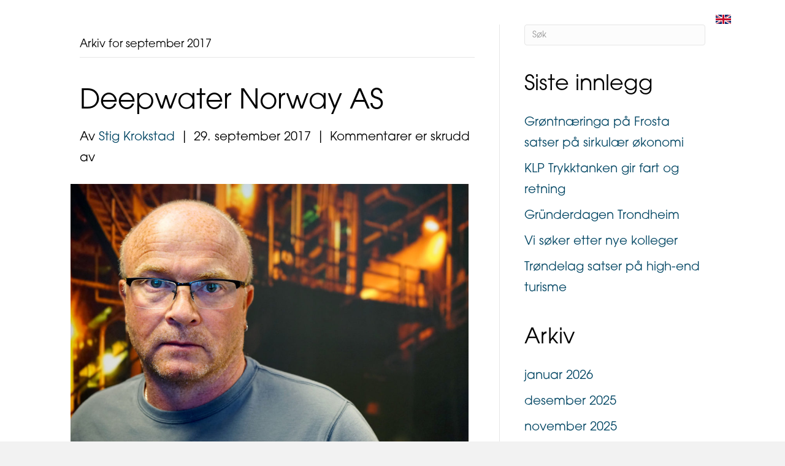

--- FILE ---
content_type: text/html; charset=UTF-8
request_url: https://proneo.no/2017/09/
body_size: 18077
content:
<!DOCTYPE html>
<html lang="nb-NO">
<head>
<meta charset="UTF-8" />
<meta name='viewport' content='width=device-width, initial-scale=1.0' />
<meta http-equiv='X-UA-Compatible' content='IE=edge' />
<link rel="profile" href="https://gmpg.org/xfn/11" />
<meta name='robots' content='noindex, follow' />
	<style>img:is([sizes="auto" i], [sizes^="auto," i]) { contain-intrinsic-size: 3000px 1500px }</style>
	<script id="alphamal-js" type="text/javascript">(function (global) {
	class AlphamalModule {
		static getName() {
			let str = this.name;
			if (str.startsWith("Alphamal")) str = str.replace("Alphamal", "");
			return str.charAt(0).toLowerCase() + str.slice(1);
		}

		static initialize() {
			this.alphamal = window.alphamal;
			this.alphamal.module.add(this, this?.nonce ?? false);
		}
	}
	class AlphamalModuleProxy {
		constructor(instance) {
			this.base = AlphamalModule;
			this._instance = instance;
			this._list = [];
			this._proxy = new Proxy(this, {
				get: (target, prop, receiver) => {
					if (prop in target) {
						return target[prop];
					} else {
						return (...args) => {
							console.warn(
								`Method '${prop}' is not yet implemented on '${this._instance.constructor.name}'. Arguments:`,
								args
							);
						};
					}
				},
			});
			return this._proxy;
		}

		add(module, init = false) {
			const name = module.getName();
			if (name in this._instance.module != true) {
				this._list.push(name);
				if (init) {
					this._instance.module[name] = new module();
				} else {
					this._instance.module[name] = module;
					this._instance.trigger(`module_${name}_ready`, module);
				}
			}
		}

		has(name) {
			return this._list.includes(name);
		}

		getAll() {
			return this._list;
		}
	}

	const debug_name = "alphamal_debug_mode";
	class Alphamal {
		gsap;
		constructor(debug = false) {
			this._debug = debug;
			this._hooks = {};
			this._triggeredEvents = {};
			this.module = new AlphamalModuleProxy(this);
			if (this._debug) {
				this.history = [];
			}
		}

		_key(key) {
			return `@${key}`;
		}

		_event(event) {
			if (typeof event == "object") {
				const { key, options } = event;
				return {
					key: this._key(key),
					options,
				};
			}

			return {
				key: this._key(event),
				options: {
					once: false,
				},
			};
		}

		on(event, cb = () => {}) {
			const { key } = this._event(event);
			if ((this._triggeredEvents[key] && event.endsWith("ready")) || this._triggeredEvents[key]?.once) {
				cb(...this._triggeredEvents[key].args);
				return;
			}

			const eventListener = (e) => cb(...e.detail);
			document.addEventListener(key, eventListener, false);

			this._hooks[key] = this._hooks[key] || [];
			this._hooks[key].push({ originalCallback: cb, eventListener });
		}

		trigger(event, ...args) {
			const { key, options } = this._event(event);
			document.dispatchEvent(new CustomEvent(key, { detail: args }));

			this._triggeredEvents[key] = { args: args, once: options.once } || [];
			if (this._debug) this.history.push({ event: key, args: args });
		}

		remove(event, cb) {
			const { key } = this._event(event);
			if (this._hooks[key]) {
				const index = this._hooks[key].findIndex((hook) => hook.originalCallback === cb);

				if (index !== -1) {
					const hook = this._hooks[key][index];
					document.removeEventListener(key, hook.eventListener, false);
					this._hooks[key].splice(index, 1);
				}
			}
		}

		has(event) {
			return Object.keys(this._hooks).includes(this._event(event).key);
		}

		_debug(toggle = !this._debug) {
			window.localStorage.setItem(debug_name, toggle ? "true" : "false");
			delete this.history;
			if (toggle) this.history = [];
			this._debug = toggle;
		}
	}

	const debug = window.localStorage.getItem(debug_name) === "true" ? true : false;
	global.alphamal = global.alphamal || new Alphamal(debug);
})(window);
</script>
<!-- Google Tag Manager for WordPress by gtm4wp.com -->
<script data-cfasync="false" data-pagespeed-no-defer>
	var gtm4wp_datalayer_name = "dataLayer";
	var dataLayer = dataLayer || [];
</script>
<!-- End Google Tag Manager for WordPress by gtm4wp.com -->
	<!-- This site is optimized with the Yoast SEO plugin v26.4 - https://yoast.com/wordpress/plugins/seo/ -->
	<title>september 2017 - Proneo</title>
	<meta property="og:locale" content="nb_NO" />
	<meta property="og:type" content="website" />
	<meta property="og:title" content="september 2017 - Proneo" />
	<meta property="og:url" content="https://proneo.no/2017/09/" />
	<meta property="og:site_name" content="Proneo" />
	<meta name="twitter:card" content="summary_large_image" />
	<script type="application/ld+json" class="yoast-schema-graph">{"@context":"https://schema.org","@graph":[{"@type":"CollectionPage","@id":"https://proneo.no/2017/09/","url":"https://proneo.no/2017/09/","name":"september 2017 - Proneo","isPartOf":{"@id":"https://proneo.no/#website"},"primaryImageOfPage":{"@id":"https://proneo.no/2017/09/#primaryimage"},"image":{"@id":"https://proneo.no/2017/09/#primaryimage"},"thumbnailUrl":"https://proneo.no/wp-content/uploads/2017/09/proneo-deepwater.jpg","breadcrumb":{"@id":"https://proneo.no/2017/09/#breadcrumb"},"inLanguage":"nb-NO"},{"@type":"ImageObject","inLanguage":"nb-NO","@id":"https://proneo.no/2017/09/#primaryimage","url":"https://proneo.no/wp-content/uploads/2017/09/proneo-deepwater.jpg","contentUrl":"https://proneo.no/wp-content/uploads/2017/09/proneo-deepwater.jpg","width":2000,"height":1333},{"@type":"BreadcrumbList","@id":"https://proneo.no/2017/09/#breadcrumb","itemListElement":[{"@type":"ListItem","position":1,"name":"Hjem","item":"https://proneo.no/"},{"@type":"ListItem","position":2,"name":"Arkiver for september 2017"}]},{"@type":"WebSite","@id":"https://proneo.no/#website","url":"https://proneo.no/","name":"Proneo","description":"Et av landets største innovasjonsselskap med god forankring i næringslivet.","publisher":{"@id":"https://proneo.no/#organization"},"potentialAction":[{"@type":"SearchAction","target":{"@type":"EntryPoint","urlTemplate":"https://proneo.no/?s={search_term_string}"},"query-input":{"@type":"PropertyValueSpecification","valueRequired":true,"valueName":"search_term_string"}}],"inLanguage":"nb-NO"},{"@type":"Organization","@id":"https://proneo.no/#organization","name":"Proneo","url":"https://proneo.no/","logo":{"@type":"ImageObject","inLanguage":"nb-NO","@id":"https://proneo.no/#/schema/logo/image/","url":"https://proneo.no/wp-content/uploads/2020/10/pron.png","contentUrl":"https://proneo.no/wp-content/uploads/2020/10/pron.png","width":486,"height":118,"caption":"Proneo"},"image":{"@id":"https://proneo.no/#/schema/logo/image/"}}]}</script>
	<!-- / Yoast SEO plugin. -->


<link rel='dns-prefetch' href='//pro.fontawesome.com' />
<link rel="alternate" type="application/rss+xml" title="Proneo &raquo; strøm" href="https://proneo.no/feed/" />
<link rel="alternate" type="text/calendar" title="Proneo &raquo; iCal-feed" href="https://proneo.no/arrangementer/?ical=1" />
<link rel="stylesheet" href="https://use.typekit.net/bhr8cnr.css"><link rel='stylesheet' id='wp-block-library-css' href='https://proneo.no/wp-includes/css/dist/block-library/style.min.css?ver=6.8.3' media='all' />
<style id='wp-block-library-theme-inline-css'>
.wp-block-audio :where(figcaption){color:#555;font-size:13px;text-align:center}.is-dark-theme .wp-block-audio :where(figcaption){color:#ffffffa6}.wp-block-audio{margin:0 0 1em}.wp-block-code{border:1px solid #ccc;border-radius:4px;font-family:Menlo,Consolas,monaco,monospace;padding:.8em 1em}.wp-block-embed :where(figcaption){color:#555;font-size:13px;text-align:center}.is-dark-theme .wp-block-embed :where(figcaption){color:#ffffffa6}.wp-block-embed{margin:0 0 1em}.blocks-gallery-caption{color:#555;font-size:13px;text-align:center}.is-dark-theme .blocks-gallery-caption{color:#ffffffa6}:root :where(.wp-block-image figcaption){color:#555;font-size:13px;text-align:center}.is-dark-theme :root :where(.wp-block-image figcaption){color:#ffffffa6}.wp-block-image{margin:0 0 1em}.wp-block-pullquote{border-bottom:4px solid;border-top:4px solid;color:currentColor;margin-bottom:1.75em}.wp-block-pullquote cite,.wp-block-pullquote footer,.wp-block-pullquote__citation{color:currentColor;font-size:.8125em;font-style:normal;text-transform:uppercase}.wp-block-quote{border-left:.25em solid;margin:0 0 1.75em;padding-left:1em}.wp-block-quote cite,.wp-block-quote footer{color:currentColor;font-size:.8125em;font-style:normal;position:relative}.wp-block-quote:where(.has-text-align-right){border-left:none;border-right:.25em solid;padding-left:0;padding-right:1em}.wp-block-quote:where(.has-text-align-center){border:none;padding-left:0}.wp-block-quote.is-large,.wp-block-quote.is-style-large,.wp-block-quote:where(.is-style-plain){border:none}.wp-block-search .wp-block-search__label{font-weight:700}.wp-block-search__button{border:1px solid #ccc;padding:.375em .625em}:where(.wp-block-group.has-background){padding:1.25em 2.375em}.wp-block-separator.has-css-opacity{opacity:.4}.wp-block-separator{border:none;border-bottom:2px solid;margin-left:auto;margin-right:auto}.wp-block-separator.has-alpha-channel-opacity{opacity:1}.wp-block-separator:not(.is-style-wide):not(.is-style-dots){width:100px}.wp-block-separator.has-background:not(.is-style-dots){border-bottom:none;height:1px}.wp-block-separator.has-background:not(.is-style-wide):not(.is-style-dots){height:2px}.wp-block-table{margin:0 0 1em}.wp-block-table td,.wp-block-table th{word-break:normal}.wp-block-table :where(figcaption){color:#555;font-size:13px;text-align:center}.is-dark-theme .wp-block-table :where(figcaption){color:#ffffffa6}.wp-block-video :where(figcaption){color:#555;font-size:13px;text-align:center}.is-dark-theme .wp-block-video :where(figcaption){color:#ffffffa6}.wp-block-video{margin:0 0 1em}:root :where(.wp-block-template-part.has-background){margin-bottom:0;margin-top:0;padding:1.25em 2.375em}
</style>
<style id='classic-theme-styles-inline-css'>
/*! This file is auto-generated */
.wp-block-button__link{color:#fff;background-color:#32373c;border-radius:9999px;box-shadow:none;text-decoration:none;padding:calc(.667em + 2px) calc(1.333em + 2px);font-size:1.125em}.wp-block-file__button{background:#32373c;color:#fff;text-decoration:none}
</style>
<style id='safe-svg-svg-icon-style-inline-css'>
.safe-svg-cover{text-align:center}.safe-svg-cover .safe-svg-inside{display:inline-block;max-width:100%}.safe-svg-cover svg{fill:currentColor;height:100%;max-height:100%;max-width:100%;width:100%}

</style>
<style id='global-styles-inline-css'>
:root{--wp--preset--aspect-ratio--square: 1;--wp--preset--aspect-ratio--4-3: 4/3;--wp--preset--aspect-ratio--3-4: 3/4;--wp--preset--aspect-ratio--3-2: 3/2;--wp--preset--aspect-ratio--2-3: 2/3;--wp--preset--aspect-ratio--16-9: 16/9;--wp--preset--aspect-ratio--9-16: 9/16;--wp--preset--color--black: #000000;--wp--preset--color--cyan-bluish-gray: #abb8c3;--wp--preset--color--white: #ffffff;--wp--preset--color--pale-pink: #f78da7;--wp--preset--color--vivid-red: #cf2e2e;--wp--preset--color--luminous-vivid-orange: #ff6900;--wp--preset--color--luminous-vivid-amber: #fcb900;--wp--preset--color--light-green-cyan: #7bdcb5;--wp--preset--color--vivid-green-cyan: #00d084;--wp--preset--color--pale-cyan-blue: #8ed1fc;--wp--preset--color--vivid-cyan-blue: #0693e3;--wp--preset--color--vivid-purple: #9b51e0;--wp--preset--gradient--vivid-cyan-blue-to-vivid-purple: linear-gradient(135deg,rgba(6,147,227,1) 0%,rgb(155,81,224) 100%);--wp--preset--gradient--light-green-cyan-to-vivid-green-cyan: linear-gradient(135deg,rgb(122,220,180) 0%,rgb(0,208,130) 100%);--wp--preset--gradient--luminous-vivid-amber-to-luminous-vivid-orange: linear-gradient(135deg,rgba(252,185,0,1) 0%,rgba(255,105,0,1) 100%);--wp--preset--gradient--luminous-vivid-orange-to-vivid-red: linear-gradient(135deg,rgba(255,105,0,1) 0%,rgb(207,46,46) 100%);--wp--preset--gradient--very-light-gray-to-cyan-bluish-gray: linear-gradient(135deg,rgb(238,238,238) 0%,rgb(169,184,195) 100%);--wp--preset--gradient--cool-to-warm-spectrum: linear-gradient(135deg,rgb(74,234,220) 0%,rgb(151,120,209) 20%,rgb(207,42,186) 40%,rgb(238,44,130) 60%,rgb(251,105,98) 80%,rgb(254,248,76) 100%);--wp--preset--gradient--blush-light-purple: linear-gradient(135deg,rgb(255,206,236) 0%,rgb(152,150,240) 100%);--wp--preset--gradient--blush-bordeaux: linear-gradient(135deg,rgb(254,205,165) 0%,rgb(254,45,45) 50%,rgb(107,0,62) 100%);--wp--preset--gradient--luminous-dusk: linear-gradient(135deg,rgb(255,203,112) 0%,rgb(199,81,192) 50%,rgb(65,88,208) 100%);--wp--preset--gradient--pale-ocean: linear-gradient(135deg,rgb(255,245,203) 0%,rgb(182,227,212) 50%,rgb(51,167,181) 100%);--wp--preset--gradient--electric-grass: linear-gradient(135deg,rgb(202,248,128) 0%,rgb(113,206,126) 100%);--wp--preset--gradient--midnight: linear-gradient(135deg,rgb(2,3,129) 0%,rgb(40,116,252) 100%);--wp--preset--font-size--small: 13px;--wp--preset--font-size--medium: 20px;--wp--preset--font-size--large: 36px;--wp--preset--font-size--x-large: 42px;--wp--preset--spacing--20: 0.44rem;--wp--preset--spacing--30: 0.67rem;--wp--preset--spacing--40: 1rem;--wp--preset--spacing--50: 1.5rem;--wp--preset--spacing--60: 2.25rem;--wp--preset--spacing--70: 3.38rem;--wp--preset--spacing--80: 5.06rem;--wp--preset--shadow--natural: 6px 6px 9px rgba(0, 0, 0, 0.2);--wp--preset--shadow--deep: 12px 12px 50px rgba(0, 0, 0, 0.4);--wp--preset--shadow--sharp: 6px 6px 0px rgba(0, 0, 0, 0.2);--wp--preset--shadow--outlined: 6px 6px 0px -3px rgba(255, 255, 255, 1), 6px 6px rgba(0, 0, 0, 1);--wp--preset--shadow--crisp: 6px 6px 0px rgba(0, 0, 0, 1);}:where(.is-layout-flex){gap: 0.5em;}:where(.is-layout-grid){gap: 0.5em;}body .is-layout-flex{display: flex;}.is-layout-flex{flex-wrap: wrap;align-items: center;}.is-layout-flex > :is(*, div){margin: 0;}body .is-layout-grid{display: grid;}.is-layout-grid > :is(*, div){margin: 0;}:where(.wp-block-columns.is-layout-flex){gap: 2em;}:where(.wp-block-columns.is-layout-grid){gap: 2em;}:where(.wp-block-post-template.is-layout-flex){gap: 1.25em;}:where(.wp-block-post-template.is-layout-grid){gap: 1.25em;}.has-black-color{color: var(--wp--preset--color--black) !important;}.has-cyan-bluish-gray-color{color: var(--wp--preset--color--cyan-bluish-gray) !important;}.has-white-color{color: var(--wp--preset--color--white) !important;}.has-pale-pink-color{color: var(--wp--preset--color--pale-pink) !important;}.has-vivid-red-color{color: var(--wp--preset--color--vivid-red) !important;}.has-luminous-vivid-orange-color{color: var(--wp--preset--color--luminous-vivid-orange) !important;}.has-luminous-vivid-amber-color{color: var(--wp--preset--color--luminous-vivid-amber) !important;}.has-light-green-cyan-color{color: var(--wp--preset--color--light-green-cyan) !important;}.has-vivid-green-cyan-color{color: var(--wp--preset--color--vivid-green-cyan) !important;}.has-pale-cyan-blue-color{color: var(--wp--preset--color--pale-cyan-blue) !important;}.has-vivid-cyan-blue-color{color: var(--wp--preset--color--vivid-cyan-blue) !important;}.has-vivid-purple-color{color: var(--wp--preset--color--vivid-purple) !important;}.has-black-background-color{background-color: var(--wp--preset--color--black) !important;}.has-cyan-bluish-gray-background-color{background-color: var(--wp--preset--color--cyan-bluish-gray) !important;}.has-white-background-color{background-color: var(--wp--preset--color--white) !important;}.has-pale-pink-background-color{background-color: var(--wp--preset--color--pale-pink) !important;}.has-vivid-red-background-color{background-color: var(--wp--preset--color--vivid-red) !important;}.has-luminous-vivid-orange-background-color{background-color: var(--wp--preset--color--luminous-vivid-orange) !important;}.has-luminous-vivid-amber-background-color{background-color: var(--wp--preset--color--luminous-vivid-amber) !important;}.has-light-green-cyan-background-color{background-color: var(--wp--preset--color--light-green-cyan) !important;}.has-vivid-green-cyan-background-color{background-color: var(--wp--preset--color--vivid-green-cyan) !important;}.has-pale-cyan-blue-background-color{background-color: var(--wp--preset--color--pale-cyan-blue) !important;}.has-vivid-cyan-blue-background-color{background-color: var(--wp--preset--color--vivid-cyan-blue) !important;}.has-vivid-purple-background-color{background-color: var(--wp--preset--color--vivid-purple) !important;}.has-black-border-color{border-color: var(--wp--preset--color--black) !important;}.has-cyan-bluish-gray-border-color{border-color: var(--wp--preset--color--cyan-bluish-gray) !important;}.has-white-border-color{border-color: var(--wp--preset--color--white) !important;}.has-pale-pink-border-color{border-color: var(--wp--preset--color--pale-pink) !important;}.has-vivid-red-border-color{border-color: var(--wp--preset--color--vivid-red) !important;}.has-luminous-vivid-orange-border-color{border-color: var(--wp--preset--color--luminous-vivid-orange) !important;}.has-luminous-vivid-amber-border-color{border-color: var(--wp--preset--color--luminous-vivid-amber) !important;}.has-light-green-cyan-border-color{border-color: var(--wp--preset--color--light-green-cyan) !important;}.has-vivid-green-cyan-border-color{border-color: var(--wp--preset--color--vivid-green-cyan) !important;}.has-pale-cyan-blue-border-color{border-color: var(--wp--preset--color--pale-cyan-blue) !important;}.has-vivid-cyan-blue-border-color{border-color: var(--wp--preset--color--vivid-cyan-blue) !important;}.has-vivid-purple-border-color{border-color: var(--wp--preset--color--vivid-purple) !important;}.has-vivid-cyan-blue-to-vivid-purple-gradient-background{background: var(--wp--preset--gradient--vivid-cyan-blue-to-vivid-purple) !important;}.has-light-green-cyan-to-vivid-green-cyan-gradient-background{background: var(--wp--preset--gradient--light-green-cyan-to-vivid-green-cyan) !important;}.has-luminous-vivid-amber-to-luminous-vivid-orange-gradient-background{background: var(--wp--preset--gradient--luminous-vivid-amber-to-luminous-vivid-orange) !important;}.has-luminous-vivid-orange-to-vivid-red-gradient-background{background: var(--wp--preset--gradient--luminous-vivid-orange-to-vivid-red) !important;}.has-very-light-gray-to-cyan-bluish-gray-gradient-background{background: var(--wp--preset--gradient--very-light-gray-to-cyan-bluish-gray) !important;}.has-cool-to-warm-spectrum-gradient-background{background: var(--wp--preset--gradient--cool-to-warm-spectrum) !important;}.has-blush-light-purple-gradient-background{background: var(--wp--preset--gradient--blush-light-purple) !important;}.has-blush-bordeaux-gradient-background{background: var(--wp--preset--gradient--blush-bordeaux) !important;}.has-luminous-dusk-gradient-background{background: var(--wp--preset--gradient--luminous-dusk) !important;}.has-pale-ocean-gradient-background{background: var(--wp--preset--gradient--pale-ocean) !important;}.has-electric-grass-gradient-background{background: var(--wp--preset--gradient--electric-grass) !important;}.has-midnight-gradient-background{background: var(--wp--preset--gradient--midnight) !important;}.has-small-font-size{font-size: var(--wp--preset--font-size--small) !important;}.has-medium-font-size{font-size: var(--wp--preset--font-size--medium) !important;}.has-large-font-size{font-size: var(--wp--preset--font-size--large) !important;}.has-x-large-font-size{font-size: var(--wp--preset--font-size--x-large) !important;}
:where(.wp-block-post-template.is-layout-flex){gap: 1.25em;}:where(.wp-block-post-template.is-layout-grid){gap: 1.25em;}
:where(.wp-block-columns.is-layout-flex){gap: 2em;}:where(.wp-block-columns.is-layout-grid){gap: 2em;}
:root :where(.wp-block-pullquote){font-size: 1.5em;line-height: 1.6;}
</style>
<link rel='stylesheet' id='font-awesome-5-css' href='https://pro.fontawesome.com/releases/v5.15.4/css/all.css?ver=2.9.4.1' media='all' />
<link rel='stylesheet' id='fl-builder-layout-bundle-42191c3c847b3a692a6497878915adde-css' href='https://proneo.no/wp-content/uploads/bb-plugin/cache/42191c3c847b3a692a6497878915adde-layout-bundle.css?ver=2.9.4.1-1.5.2.1' media='all' />
<link rel='stylesheet' id='jquery-magnificpopup-css' href='https://proneo.no/wp-content/plugins/bb-plugin/css/jquery.magnificpopup.min.css?ver=2.9.4.1' media='all' />
<link rel='stylesheet' id='base-css' href='https://proneo.no/wp-content/themes/bb-theme/css/base.min.css?ver=1.7.9' media='all' />
<link rel='stylesheet' id='fl-automator-skin-css' href='https://proneo.no/wp-content/uploads/bb-theme/skin-643c28a24e311.css?ver=1.7.9' media='all' />
<link rel='stylesheet' id='fl-child-theme-css' href='https://proneo.no/wp-content/themes/bb-theme-child/style.css?ver=6.8.3' media='all' />
<link rel='stylesheet' id='pp-animate-css' href='https://proneo.no/wp-content/plugins/bbpowerpack/assets/css/animate.min.css?ver=3.5.1' media='all' />
<script src="https://proneo.no/wp-includes/js/jquery/jquery.min.js?ver=3.7.1" id="jquery-core-js"></script>
<script src="https://proneo.no/wp-includes/js/jquery/jquery-migrate.min.js?ver=3.4.1" id="jquery-migrate-js"></script>
<script id="analytify-events-tracking-js-extra">
var analytify_events_tracking = {"ajaxurl":"https:\/\/proneo.no\/wp-admin\/admin-ajax.php","tracking_mode":"gtag","ga_mode":"ga4","tracking_code":"G-XJST1M3M6S","is_track_user":"1","root_domain":"proneo.no","affiliate_link":"","download_extension":"zip|mp3*|mpe*g|pdf|docx*|pptx*|xlsx*|rar*","anchor_tracking":""};
</script>
<script src="https://proneo.no/wp-content/plugins/wp-analytify-pro/inc/modules/events-tracking/assets/js/analytify-events-tracking.min.js?ver=7.1.1" id="analytify-events-tracking-js"></script>
<link rel="https://api.w.org/" href="https://proneo.no/wp-json/" /><link rel="EditURI" type="application/rsd+xml" title="RSD" href="https://proneo.no/xmlrpc.php?rsd" />
		<script>
			var bb_powerpack = {
				version: '2.40.9',
				getAjaxUrl: function() { return atob( 'aHR0cHM6Ly9wcm9uZW8ubm8vd3AtYWRtaW4vYWRtaW4tYWpheC5waHA=' ); },
				callback: function() {},
				mapMarkerData: {},
				post_id: '3678',
				search_term: '',
				current_page: 'https://proneo.no/2017/09/',
				conditionals: {
					is_front_page: false,
					is_home: false,
					is_archive: true,
					current_post_type: '',
					is_tax: false,
										is_author: false,
					current_author: false,
					is_search: false,
									}
			};
		</script>
		<meta name="tec-api-version" content="v1"><meta name="tec-api-origin" content="https://proneo.no"><link rel="alternate" href="https://proneo.no/wp-json/tribe/events/v1/" />
<!-- Google Tag Manager for WordPress by gtm4wp.com -->
<!-- GTM Container placement set to automatic -->
<script data-cfasync="false" data-pagespeed-no-defer>
	var dataLayer_content = {"visitorLoginState":"logged-out","visitorType":"visitor-logged-out","pagePostType":"post","pagePostType2":"month-post"};
	dataLayer.push( dataLayer_content );
</script>
<script data-cfasync="false" data-pagespeed-no-defer>
(function(w,d,s,l,i){w[l]=w[l]||[];w[l].push({'gtm.start':
new Date().getTime(),event:'gtm.js'});var f=d.getElementsByTagName(s)[0],
j=d.createElement(s),dl=l!='dataLayer'?'&l='+l:'';j.async=true;j.src=
'//www.googletagmanager.com/gtm.js?id='+i+dl;f.parentNode.insertBefore(j,f);
})(window,document,'script','dataLayer','GTM-PSSMCKT');
</script>
<!-- End Google Tag Manager for WordPress by gtm4wp.com --><!-- Denne koden er lagt til av Analytify (7.1.3) https://analytify.io/ !-->
			<script async src="https://www.googletagmanager.com/gtag/js?id=G-XJST1M3M6S"></script>
			<script>
			window.dataLayer = window.dataLayer || [];
			function gtag(){dataLayer.push(arguments);}
			gtag('js', new Date());

			const configuration = {"anonymize_ip":"false","forceSSL":"false","allow_display_features":"false","debug_mode":true};
			const gaID = 'G-XJST1M3M6S';

			
			gtag('config', gaID, configuration);

			
			</script>

			<!-- Denne koden er lagt til av Analytify (7.1.3) !--><link rel="icon" href="https://proneo.no/wp-content/uploads/2020/12/cropped-favicon-300x300.png" sizes="32x32" />
<link rel="icon" href="https://proneo.no/wp-content/uploads/2020/12/cropped-favicon-300x300.png" sizes="192x192" />
<link rel="apple-touch-icon" href="https://proneo.no/wp-content/uploads/2020/12/cropped-favicon-300x300.png" />
<meta name="msapplication-TileImage" content="https://proneo.no/wp-content/uploads/2020/12/cropped-favicon-300x300.png" />
		<style id="wp-custom-css">
			.accordion::after {
  content: "\f175" !important;
}


.active-acc::after {
  content: "\f176" !important;
}		</style>
		</head>
<body class="date wp-theme-bb-theme wp-child-theme-bb-theme-child fl-builder-2-9-4-1 fl-themer-1-5-2-1 fl-theme-1-7-9 fl-no-js tribe-no-js page-template-proneo-child-theme fl-theme-builder-header fl-theme-builder-header-header-1 fl-theme-builder-footer fl-theme-builder-footer-footer fl-framework-base fl-preset-default fl-full-width fl-search-active" itemscope="itemscope" itemtype="https://schema.org/WebPage">
<a aria-label="Hopp til navigasjon" class="fl-screen-reader-text" href="#alpha-header-content-anchor">Hopp til navigasjon</a><a aria-label="Hopp til innhold" class="fl-screen-reader-text" href="#fl-main-content">Hopp til innhold</a>
<!-- GTM Container placement set to automatic -->
<!-- Google Tag Manager (noscript) -->
				<noscript><iframe src="https://www.googletagmanager.com/ns.html?id=GTM-PSSMCKT" height="0" width="0" style="display:none;visibility:hidden" aria-hidden="true"></iframe></noscript>
<!-- End Google Tag Manager (noscript) --><a aria-label="Hopp til bunnområde" class="fl-screen-reader-text" href="#alpha-footer-anchor">Hopp til bunnområde</a><div class="fl-page">
	<div id="alpha-header-content-anchor" tabindex="-1"></div><header class="fl-builder-content fl-builder-content-154 fl-builder-global-templates-locked" data-post-id="154" data-type="header" data-sticky="1" data-sticky-on="" data-sticky-breakpoint="medium" data-shrink="0" data-overlay="1" data-overlay-bg="transparent" data-shrink-image-height="50px" role="banner" itemscope="itemscope" itemtype="http://schema.org/WPHeader"><div class="fl-row fl-row-full-width fl-row-bg-color fl-node-619fd6a4cff0a fl-row-default-height fl-row-align-center header-row" data-node="619fd6a4cff0a">
	<div class="fl-row-content-wrap">
						<div class="fl-row-content fl-row-full-width fl-node-content">
		
<div class="fl-col-group fl-node-619fd6a4cff01 fl-col-group-equal-height fl-col-group-align-center" data-node="619fd6a4cff01">
			<div class="fl-col fl-node-619fd6a4cff06 fl-col-bg-color fl-col-has-cols language" data-node="619fd6a4cff06">
	<div class="fl-col-content fl-node-content">
<div class="fl-col-group fl-node-sbupgnwd9k7h fl-col-group-nested" data-node="sbupgnwd9k7h">
			<div class="fl-col fl-node-6nw2fcyi3bsh fl-col-bg-color fl-col-small header-row-flex" data-node="6nw2fcyi3bsh">
	<div class="fl-col-content fl-node-content"><div class="fl-module fl-module-html fl-node-619fd6a4cff07 logo" data-node="619fd6a4cff07">
	<div class="fl-module-content fl-node-content">
		<div class="fl-html">
	<a href="/">
<svg version="1.1" id="Layer_2" xmlns="http://www.w3.org/2000/svg" xmlns:xlink="http://www.w3.org/1999/xlink" x="0px" y="0px"
	 viewBox="0 0 286.8 79.4" style="enable-background:new 0 0 286.8 79.4;" xml:space="preserve">
<path class="st3" d="M47.8,34.5c0-5.8-4.2-12.4-12.3-12.4c-3.5,0-6.5,1.4-8.7,3.7c-2.1,2.2-3.4,5.3-3.4,8.9c0,3.4,1.3,6.5,3.5,8.7
	c2.2,2.2,5.3,3.6,8.7,3.6C42.9,46.9,47.8,41.1,47.8,34.5L47.8,34.5z M14.2,14.4h9v5.9c2.9-4,7.5-7.1,14.2-7.1c14,0,20,11.9,20,21.7
	c0,11.4-8.1,21-19.9,21c-7.8,0-12.1-4-13.7-6.6v5.3v14h-9.6V14.4z"/>
<path class="st3" d="M66.1,14.4h9.1v5.3c1.8-3.6,5-6.4,11.1-6.5v9.7h-0.4c-6.7,0-10.2,3.1-10.2,10.1v21.7h-9.6V14.4z"/>
<path class="st3" d="M99.8,34.5c0,7,5.3,12.2,11.9,12.2c6.6,0,11.9-5.2,11.9-12.3c0-7.1-5.3-12.3-11.9-12.3
	C105.2,22.2,99.8,27.4,99.8,34.5L99.8,34.5z M90.3,34.4c0-10.2,7.5-21.1,21.5-21.1c14,0,21.5,10.9,21.5,21.2
	c0,10.4-7.5,21.3-21.5,21.3C97.8,55.8,90.3,44.8,90.3,34.4L90.3,34.4z"/>
<path class="st1" d="M141.8,14.4h9c0,1.8,0,3.4-0.1,5.3c1.8-3.1,5.3-6.7,12.5-6.6c13.1,0.1,15.6,10.1,15.6,17.2v24.2h-9.6V32.8
	c0-6-2-10.6-8.7-10.6c-6.8,0.1-9.1,4.6-9.1,10.2v22.2h-9.6V14.4z"/>
<path class="st1" d="M219.6,30.4c-0.4-3.8-4.4-9.1-11.4-9.1c-7.1,0-11,5.1-11.3,9.1H219.6z M196.7,37.7c0.4,6.4,6.1,10,11.6,10
	c4.7,0,7.8-2.1,9.7-5.4h9.9c-1.9,4.5-4.8,7.8-8.1,10.1c-3.4,2.3-7.3,3.5-11.5,3.5c-12.4,0-21.2-10-21.2-21.2
	c0-11.4,8.9-21.4,21.1-21.4c6,0,11.3,2.3,15,6.1c4.9,5,6.7,11.3,5.9,18.4H196.7z"/>
<path class="st1" d="M245,34.5c0,7,5.3,12.2,11.9,12.2c6.6,0,11.9-5.2,11.9-12.3c0-7.1-5.3-12.3-11.9-12.3
	C250.4,22.2,245,27.4,245,34.5L245,34.5z M235.5,34.4c0-10.2,7.5-21.1,21.5-21.1c14,0,21.5,10.9,21.5,21.2
	c0,10.4-7.5,21.3-21.5,21.3C243,55.8,235.5,44.8,235.5,34.4L235.5,34.4z"/>
</svg>
</a>

<style type="text/css">
	.active .st0{fill:#FFFFFF;}
	.active .st1{fill:#00ABBD;}
	.active .st2{fill:#231F20;}
	.active .st3{fill:#004563;}
	
    .st0{fill:#fff;}
	.st1{fill:#fff;}
	.st2{fill:#fff}
	.st3{fill:#fff;}
	
	.logo svg {
	    width: 200px;
	}
	
	@media (max-width: 640px) {
	    	.logo svg {
	    width: 150px;
	}
	}
</style></div>
	</div>
</div>
</div>
</div>
			<div class="fl-col fl-node-h2axeq7gmvtw fl-col-bg-color fl-col-small header-row-flex-end" data-node="h2axeq7gmvtw">
	<div class="fl-col-content fl-node-content"><div class="fl-module fl-module-photo fl-node-619fd6a4cff09" data-node="619fd6a4cff09">
	<div class="fl-module-content fl-node-content">
		<div class="fl-photo fl-photo-align-right" itemscope itemtype="https://schema.org/ImageObject">
	<div class="fl-photo-content fl-photo-img-png">
				<a href="/english" target="_self" itemprop="url">
				<img decoding="async" class="fl-photo-img wp-image-5194 size-full" src="https://proneo.no/wp-content/uploads/2021/11/flag_of_the_united_kingdom_3-5-svg.png" alt="Flag_of_the_United_Kingdom_(3-5).svg" itemprop="image" height="1200" width="2000" title="Flag_of_the_United_Kingdom_(3-5).svg"  data-no-lazy="1" srcset="https://proneo.no/wp-content/uploads/2021/11/flag_of_the_united_kingdom_3-5-svg.png 2000w, https://proneo.no/wp-content/uploads/2021/11/flag_of_the_united_kingdom_3-5-svg-500x300.png 500w, https://proneo.no/wp-content/uploads/2021/11/flag_of_the_united_kingdom_3-5-svg-1024x614.png 1024w, https://proneo.no/wp-content/uploads/2021/11/flag_of_the_united_kingdom_3-5-svg-768x461.png 768w, https://proneo.no/wp-content/uploads/2021/11/flag_of_the_united_kingdom_3-5-svg-1536x922.png 1536w, https://proneo.no/wp-content/uploads/2021/11/flag_of_the_united_kingdom_3-5-svg-600x360.png 600w, https://proneo.no/wp-content/uploads/2021/11/flag_of_the_united_kingdom_3-5-svg-1000x600.png 1000w" sizes="(max-width: 2000px) 100vw, 2000px" />
				</a>
					</div>
	</div>
	</div>
</div>
<div class="fl-module fl-module-pp-advanced-menu fl-node-619fd6a4cff08" data-node="619fd6a4cff08">
	<div class="fl-module-content fl-node-content">
					<div class="pp-advanced-menu-mobile">
			<button class="pp-advanced-menu-mobile-toggle hamburger" tabindex="0" aria-label="Menu" aria-expanded="false">
				<div class="pp-hamburger"><div class="pp-hamburger-box"><div class="pp-hamburger-inner"></div></div></div>			</button>
			</div>
			<div id="pp-menu-619fd6a4cff08"><div class="pp-advanced-menu pp-advanced-menu-accordion-collapse full-screen pp-menu-position-below">
	<div class="pp-clear"></div>
	<nav class="pp-menu-nav pp-menu-overlay pp-overlay-fade" aria-label="Menu" itemscope="itemscope" itemtype="https://schema.org/SiteNavigationElement">
		<div class="pp-menu-close-btn"></div>
		<ul id="menu-hovedmeny" class="menu pp-advanced-menu-horizontal pp-toggle-arrows"><li id="menu-item-3541" class="menu-item menu-item-type-post_type menu-item-object-page"><a href="https://proneo.no/onsker-du-a-starte-bedrift/"><span class="menu-item-text">Ønsker du å starte bedrift?</span></a></li><li id="menu-item-3540" class="menu-item menu-item-type-post_type menu-item-object-page"><a href="https://proneo.no/onsker-du-a-utvikle-din-bedrift/"><span class="menu-item-text">Ønsker du å utvikle din bedrift?</span></a></li><li id="menu-item-5338" class="menu-item menu-item-type-post_type menu-item-object-page"><a href="https://proneo.no/etablererkurs/"><span class="menu-item-text">Etablererkurs</span></a></li><li id="menu-item-6216" class="menu-item menu-item-type-post_type menu-item-object-page"><a href="https://proneo.no/industrix/"><span class="menu-item-text">IndustriX</span></a></li><li id="menu-item-3539" class="menu-item menu-item-type-post_type menu-item-object-page"><a href="https://proneo.no/menneskene/"><span class="menu-item-text">Menneskene</span></a></li><li id="menu-item-3537" class="menu-item menu-item-type-post_type menu-item-object-page"><a href="https://proneo.no/naeringspark/"><span class="menu-item-text">Næringspark</span></a></li><li id="menu-item-3536" class="menu-item menu-item-type-post_type menu-item-object-page"><a href="https://proneo.no/aktiviteter/"><span class="menu-item-text">Aktiviteter</span></a></li><li id="menu-item-3535" class="menu-item menu-item-type-post_type menu-item-object-page"><a href="https://proneo.no/siste-nytt/"><span class="menu-item-text">Siste nytt</span></a></li><li id="menu-item-3534" class="menu-item menu-item-type-post_type menu-item-object-page"><a href="https://proneo.no/om-proneo/"><span class="menu-item-text">Om Proneo</span></a></li><li id="menu-item-4814" class="menu-item menu-item-type-post_type menu-item-object-page"><a href="https://proneo.no/samarbeidspartnere/"><span class="menu-item-text">Samarbeidspartnere</span></a></li></ul>	</nav>
</div>
</div>	</div>
</div>
</div>
</div>
	</div>
</div>
</div>
	</div>
		</div>
	</div>
</div>
</header>	<div id="fl-main-content" class="fl-page-content" itemprop="mainContentOfPage" role="main">

		
<div class="fl-archive container">
	<div class="row">

		
		<div class="fl-content fl-content-left col-md-8" itemscope="itemscope" itemtype="https://schema.org/Blog">

			<header class="fl-archive-header" role="banner">
	<h1 class="fl-archive-title">Arkiv for  september 2017</h1>
</header>

			
									<article class="fl-post post-3678 post type-post status-publish format-standard has-post-thumbnail hentry category-kundehistorier-inkubator" id="fl-post-3678" itemscope="itemscope" itemtype="https://schema.org/BlogPosting">

				
	<header class="fl-post-header">
		<h2 class="fl-post-title" itemprop="headline">
			<a href="https://proneo.no/2017/09/deepwater-norway-as/" rel="bookmark" title="Deepwater Norway AS">Deepwater Norway AS</a>
					</h2>
		<div class="fl-post-meta fl-post-meta-top"><span class="fl-post-author">Av <a href="https://proneo.no/author/stig/"><span>Stig Krokstad</span></a></span><span class="fl-sep"> | </span><span class="fl-post-date">29. september 2017</span><span class="fl-sep"> | </span><span class="fl-comments-popup-link"><span>Kommentarer er skrudd av<span class="screen-reader-text"> for Deepwater Norway AS</span></span></span></div><meta itemscope itemprop="mainEntityOfPage" itemtype="https://schema.org/WebPage" itemid="https://proneo.no/2017/09/deepwater-norway-as/" content="Deepwater Norway AS" /><meta itemprop="datePublished" content="2017-09-29" /><meta itemprop="dateModified" content="2021-02-22" /><div itemprop="publisher" itemscope itemtype="https://schema.org/Organization"><meta itemprop="name" content="Proneo"></div><div itemscope itemprop="author" itemtype="https://schema.org/Person"><meta itemprop="url" content="https://proneo.no/author/stig/" /><meta itemprop="name" content="Stig Krokstad" /></div><div itemscope itemprop="image" itemtype="https://schema.org/ImageObject"><meta itemprop="url" content="https://proneo.no/wp-content/uploads/2017/09/proneo-deepwater.jpg" /><meta itemprop="width" content="2000" /><meta itemprop="height" content="1333" /></div><div itemprop="interactionStatistic" itemscope itemtype="https://schema.org/InteractionCounter"><meta itemprop="interactionType" content="https://schema.org/CommentAction" /><meta itemprop="userInteractionCount" content="0" /></div>	</header><!-- .fl-post-header -->

			
				<div class="row fl-post-image-beside-wrap">
			<div class="fl-post-image-beside">
				<div class="fl-post-thumb">
					<a href="https://proneo.no/2017/09/deepwater-norway-as/" rel="bookmark" title="Deepwater Norway AS">
						<img width="1024" height="682" src="https://proneo.no/wp-content/uploads/2017/09/proneo-deepwater-1024x682.jpg" class="attachment-large size-large wp-post-image" alt="" aria-label="Deepwater Norway AS" decoding="async" fetchpriority="high" srcset="https://proneo.no/wp-content/uploads/2017/09/proneo-deepwater-1024x682.jpg 1024w, https://proneo.no/wp-content/uploads/2017/09/proneo-deepwater-500x333.jpg 500w, https://proneo.no/wp-content/uploads/2017/09/proneo-deepwater-768x512.jpg 768w, https://proneo.no/wp-content/uploads/2017/09/proneo-deepwater-1536x1024.jpg 1536w, https://proneo.no/wp-content/uploads/2017/09/proneo-deepwater-600x400.jpg 600w, https://proneo.no/wp-content/uploads/2017/09/proneo-deepwater-1000x667.jpg 1000w, https://proneo.no/wp-content/uploads/2017/09/proneo-deepwater.jpg 2000w" sizes="(max-width: 1024px) 100vw, 1024px" />					</a>
				</div>
			</div>
			<div class="fl-post-content-beside">
					<div class="fl-post-content clearfix" itemprop="text">
		<p>Svenn Magne Wigen tok det store spranget og gikk fra trygg jobb til å starte ny virksomhet.&nbsp;Svenn Magne sier at Proneo har vært helt avgjørende for at han har fått&hellip;</p>
<a class="fl-post-more-link" href="https://proneo.no/2017/09/deepwater-norway-as/">Les mer</a>	</div><!-- .fl-post-content -->

					</div>
	</div>
	
</article>
<!-- .fl-post -->
									<article class="fl-post post-4321 post type-post status-publish format-standard has-post-thumbnail hentry category-aktuelt" id="fl-post-4321" itemscope="itemscope" itemtype="https://schema.org/BlogPosting">

				
	<header class="fl-post-header">
		<h2 class="fl-post-title" itemprop="headline">
			<a href="https://proneo.no/2017/09/bli-med-og-digitalisere-norsk-naeringsliv/" rel="bookmark" title="Bli med og digitalisere norsk næringsliv">Bli med og digitalisere norsk næringsliv</a>
					</h2>
		<div class="fl-post-meta fl-post-meta-top"><span class="fl-post-author">Av <a href="https://proneo.no/author/stig/"><span>Stig Krokstad</span></a></span><span class="fl-sep"> | </span><span class="fl-post-date">19. september 2017</span><span class="fl-sep"> | </span><span class="fl-comments-popup-link"><span>Kommentarer er skrudd av<span class="screen-reader-text"> for Bli med og digitalisere norsk næringsliv</span></span></span></div><meta itemscope itemprop="mainEntityOfPage" itemtype="https://schema.org/WebPage" itemid="https://proneo.no/2017/09/bli-med-og-digitalisere-norsk-naeringsliv/" content="Bli med og digitalisere norsk næringsliv" /><meta itemprop="datePublished" content="2017-09-19" /><meta itemprop="dateModified" content="2021-02-22" /><div itemprop="publisher" itemscope itemtype="https://schema.org/Organization"><meta itemprop="name" content="Proneo"></div><div itemscope itemprop="author" itemtype="https://schema.org/Person"><meta itemprop="url" content="https://proneo.no/author/stig/" /><meta itemprop="name" content="Stig Krokstad" /></div><div itemscope itemprop="image" itemtype="https://schema.org/ImageObject"><meta itemprop="url" content="https://proneo.no/wp-content/uploads/2020/12/lensmannen.jpg" /><meta itemprop="width" content="1885" /><meta itemprop="height" content="2000" /></div><div itemprop="interactionStatistic" itemscope itemtype="https://schema.org/InteractionCounter"><meta itemprop="interactionType" content="https://schema.org/CommentAction" /><meta itemprop="userInteractionCount" content="0" /></div>	</header><!-- .fl-post-header -->

			
				<div class="row fl-post-image-beside-wrap">
			<div class="fl-post-image-beside">
				<div class="fl-post-thumb">
					<a href="https://proneo.no/2017/09/bli-med-og-digitalisere-norsk-naeringsliv/" rel="bookmark" title="Bli med og digitalisere norsk næringsliv">
						<img width="1024" height="1086" src="https://proneo.no/wp-content/uploads/2020/12/lensmannen-1024x1086.jpg" class="attachment-large size-large wp-post-image" alt="" aria-label="Bli med og digitalisere norsk næringsliv" decoding="async" srcset="https://proneo.no/wp-content/uploads/2020/12/lensmannen-1024x1086.jpg 1024w, https://proneo.no/wp-content/uploads/2020/12/lensmannen-500x531.jpg 500w, https://proneo.no/wp-content/uploads/2020/12/lensmannen-768x815.jpg 768w, https://proneo.no/wp-content/uploads/2020/12/lensmannen-1448x1536.jpg 1448w, https://proneo.no/wp-content/uploads/2020/12/lensmannen-566x600.jpg 566w, https://proneo.no/wp-content/uploads/2020/12/lensmannen-943x1000.jpg 943w, https://proneo.no/wp-content/uploads/2020/12/lensmannen.jpg 1885w" sizes="(max-width: 1024px) 100vw, 1024px" />					</a>
				</div>
			</div>
			<div class="fl-post-content-beside">
					<div class="fl-post-content clearfix" itemprop="text">
		<p>Proneo ønsker å bidra til at næringslivet i Midt-Norge griper mulighetene som ligger i digitalisering og robotisering. Vi var derfor det første miljøet i Norge som inngikk partneravtale med DIGITALNORWAY&hellip;</p>
<a class="fl-post-more-link" href="https://proneo.no/2017/09/bli-med-og-digitalisere-norsk-naeringsliv/">Les mer</a>	</div><!-- .fl-post-content -->

					</div>
	</div>
	
</article>
<!-- .fl-post -->
									<article class="fl-post post-4320 post type-post status-publish format-standard has-post-thumbnail hentry category-aktuelt" id="fl-post-4320" itemscope="itemscope" itemtype="https://schema.org/BlogPosting">

				
	<header class="fl-post-header">
		<h2 class="fl-post-title" itemprop="headline">
			<a href="https://proneo.no/2017/09/proneo-skal-bista-digitalnorway-toppindustrisenteret/" rel="bookmark" title="Proneo skal bistå DIGITALNORWAY Toppindustrisenteret">Proneo skal bistå DIGITALNORWAY Toppindustrisenteret</a>
					</h2>
		<div class="fl-post-meta fl-post-meta-top"><span class="fl-post-author">Av <a href="https://proneo.no/author/stig/"><span>Stig Krokstad</span></a></span><span class="fl-sep"> | </span><span class="fl-post-date">18. september 2017</span><span class="fl-sep"> | </span><span class="fl-comments-popup-link"><span>Kommentarer er skrudd av<span class="screen-reader-text"> for Proneo skal bistå DIGITALNORWAY Toppindustrisenteret</span></span></span></div><meta itemscope itemprop="mainEntityOfPage" itemtype="https://schema.org/WebPage" itemid="https://proneo.no/2017/09/proneo-skal-bista-digitalnorway-toppindustrisenteret/" content="Proneo skal bistå DIGITALNORWAY Toppindustrisenteret" /><meta itemprop="datePublished" content="2017-09-18" /><meta itemprop="dateModified" content="2021-02-22" /><div itemprop="publisher" itemscope itemtype="https://schema.org/Organization"><meta itemprop="name" content="Proneo"></div><div itemscope itemprop="author" itemtype="https://schema.org/Person"><meta itemprop="url" content="https://proneo.no/author/stig/" /><meta itemprop="name" content="Stig Krokstad" /></div><div itemscope itemprop="image" itemtype="https://schema.org/ImageObject"><meta itemprop="url" content="https://proneo.no/wp-content/uploads/2020/02/proneo.jpg" /><meta itemprop="width" content="300" /><meta itemprop="height" content="389" /></div><div itemprop="interactionStatistic" itemscope itemtype="https://schema.org/InteractionCounter"><meta itemprop="interactionType" content="https://schema.org/CommentAction" /><meta itemprop="userInteractionCount" content="0" /></div>	</header><!-- .fl-post-header -->

			
				<div class="row fl-post-image-beside-wrap">
			<div class="fl-post-image-beside">
				<div class="fl-post-thumb">
					<a href="https://proneo.no/2017/09/proneo-skal-bista-digitalnorway-toppindustrisenteret/" rel="bookmark" title="Proneo skal bistå DIGITALNORWAY Toppindustrisenteret">
						<img width="300" height="389" src="https://proneo.no/wp-content/uploads/2020/02/proneo.jpg" class="attachment-large size-large wp-post-image" alt="" aria-label="Proneo skal bistå DIGITALNORWAY Toppindustrisenteret" decoding="async" />					</a>
				</div>
			</div>
			<div class="fl-post-content-beside">
					<div class="fl-post-content clearfix" itemprop="text">
		<p>Daglig leder Per Anders Folladal får permisjon fra Proneo for å gå inn i en midlertidig rolle i DIGITALNORWAY Toppindustrisenteret. Der skal han jobbe med å videreutvikle samarbeidet med små&hellip;</p>
<a class="fl-post-more-link" href="https://proneo.no/2017/09/proneo-skal-bista-digitalnorway-toppindustrisenteret/">Les mer</a>	</div><!-- .fl-post-content -->

					</div>
	</div>
	
</article>
<!-- .fl-post -->
									<article class="fl-post post-3680 post type-post status-publish format-standard has-post-thumbnail hentry category-kundehistorier-inkubator" id="fl-post-3680" itemscope="itemscope" itemtype="https://schema.org/BlogPosting">

				
	<header class="fl-post-header">
		<h2 class="fl-post-title" itemprop="headline">
			<a href="https://proneo.no/2017/09/surf-kombucha/" rel="bookmark" title="Surf Kombucha">Surf Kombucha</a>
					</h2>
		<div class="fl-post-meta fl-post-meta-top"><span class="fl-post-author">Av <a href="https://proneo.no/author/stig/"><span>Stig Krokstad</span></a></span><span class="fl-sep"> | </span><span class="fl-post-date">6. september 2017</span><span class="fl-sep"> | </span><span class="fl-comments-popup-link"><span>Kommentarer er skrudd av<span class="screen-reader-text"> for Surf Kombucha</span></span></span></div><meta itemscope itemprop="mainEntityOfPage" itemtype="https://schema.org/WebPage" itemid="https://proneo.no/2017/09/surf-kombucha/" content="Surf Kombucha" /><meta itemprop="datePublished" content="2017-09-06" /><meta itemprop="dateModified" content="2021-02-22" /><div itemprop="publisher" itemscope itemtype="https://schema.org/Organization"><meta itemprop="name" content="Proneo"></div><div itemscope itemprop="author" itemtype="https://schema.org/Person"><meta itemprop="url" content="https://proneo.no/author/stig/" /><meta itemprop="name" content="Stig Krokstad" /></div><div itemscope itemprop="image" itemtype="https://schema.org/ImageObject"><meta itemprop="url" content="https://proneo.no/wp-content/uploads/2020/12/p5100966-copy-1024x768-1.jpg" /><meta itemprop="width" content="980" /><meta itemprop="height" content="551" /></div><div itemprop="interactionStatistic" itemscope itemtype="https://schema.org/InteractionCounter"><meta itemprop="interactionType" content="https://schema.org/CommentAction" /><meta itemprop="userInteractionCount" content="0" /></div>	</header><!-- .fl-post-header -->

			
				<div class="row fl-post-image-beside-wrap">
			<div class="fl-post-image-beside">
				<div class="fl-post-thumb">
					<a href="https://proneo.no/2017/09/surf-kombucha/" rel="bookmark" title="Surf Kombucha">
						<img width="980" height="551" src="https://proneo.no/wp-content/uploads/2020/12/p5100966-copy-1024x768-1.jpg" class="attachment-large size-large wp-post-image" alt="" aria-label="Surf Kombucha" decoding="async" srcset="https://proneo.no/wp-content/uploads/2020/12/p5100966-copy-1024x768-1.jpg 980w, https://proneo.no/wp-content/uploads/2020/12/p5100966-copy-1024x768-1-500x281.jpg 500w, https://proneo.no/wp-content/uploads/2020/12/p5100966-copy-1024x768-1-768x432.jpg 768w, https://proneo.no/wp-content/uploads/2020/12/p5100966-copy-1024x768-1-600x337.jpg 600w" sizes="(max-width: 980px) 100vw, 980px" />					</a>
				</div>
			</div>
			<div class="fl-post-content-beside">
					<div class="fl-post-content clearfix" itemprop="text">
		<p>SURF KOMBUCHA er en frisk og sprudlende drikk som lages av økologisk te tilsatt sukker. SURF KOMBUCHA har gode probiotiske bakterier som er bra for fordøyelsen.</p>
<a class="fl-post-more-link" href="https://proneo.no/2017/09/surf-kombucha/">Les mer</a>	</div><!-- .fl-post-content -->

					</div>
	</div>
	
</article>
<!-- .fl-post -->
				
				
			
		</div>

		<div class="fl-sidebar  fl-sidebar-right fl-sidebar-display-desktop col-md-4" itemscope="itemscope" itemtype="https://schema.org/WPSideBar">
		<aside id="search-2" class="fl-widget widget_search"><form aria-label="Søk" method="get" role="search" action="https://proneo.no/" title="Skriv inn og trykk ENTER for å søke.">
	<input aria-label="Søk" type="search" class="fl-search-input form-control" name="s" placeholder="Søk"  value="" onfocus="if (this.value === 'Søk') { this.value = ''; }" onblur="if (this.value === '') this.value='Søk';" />
</form>
</aside>
		<aside id="recent-posts-2" class="fl-widget widget_recent_entries">
		<h4 class="fl-widget-title">Siste innlegg</h4>
		<ul>
											<li>
					<a href="https://proneo.no/2026/01/grontnaeringa-pa-frosta-satser-pa-sirkulaer-okonomi/">Grøntnæringa på Frosta satser på sirkulær økonomi</a>
									</li>
											<li>
					<a href="https://proneo.no/2025/12/klp-trykktanken-gir-fart-og-retning/">KLP Trykktanken gir fart og retning</a>
									</li>
											<li>
					<a href="https://proneo.no/2025/11/grunderdagen-trondheim/">Gründerdagen Trondheim </a>
									</li>
											<li>
					<a href="https://proneo.no/2025/10/vi-soker-etter-nye-kolleger/">Vi søker etter nye kolleger </a>
									</li>
											<li>
					<a href="https://proneo.no/2025/09/trondelag-satser-pa-high-end-turisme/">Trøndelag satser på high-end turisme</a>
									</li>
					</ul>

		</aside><aside id="archives-2" class="fl-widget widget_archive"><h4 class="fl-widget-title">Arkiv</h4>
			<ul>
					<li><a href='https://proneo.no/2026/01/'>januar 2026</a></li>
	<li><a href='https://proneo.no/2025/12/'>desember 2025</a></li>
	<li><a href='https://proneo.no/2025/11/'>november 2025</a></li>
	<li><a href='https://proneo.no/2025/10/'>oktober 2025</a></li>
	<li><a href='https://proneo.no/2025/09/'>september 2025</a></li>
	<li><a href='https://proneo.no/2025/08/'>august 2025</a></li>
	<li><a href='https://proneo.no/2025/06/'>juni 2025</a></li>
	<li><a href='https://proneo.no/2025/05/'>mai 2025</a></li>
	<li><a href='https://proneo.no/2025/04/'>april 2025</a></li>
	<li><a href='https://proneo.no/2025/02/'>februar 2025</a></li>
	<li><a href='https://proneo.no/2025/01/'>januar 2025</a></li>
	<li><a href='https://proneo.no/2024/12/'>desember 2024</a></li>
	<li><a href='https://proneo.no/2024/09/'>september 2024</a></li>
	<li><a href='https://proneo.no/2024/05/'>mai 2024</a></li>
	<li><a href='https://proneo.no/2024/03/'>mars 2024</a></li>
	<li><a href='https://proneo.no/2024/02/'>februar 2024</a></li>
	<li><a href='https://proneo.no/2024/01/'>januar 2024</a></li>
	<li><a href='https://proneo.no/2023/12/'>desember 2023</a></li>
	<li><a href='https://proneo.no/2023/10/'>oktober 2023</a></li>
	<li><a href='https://proneo.no/2023/08/'>august 2023</a></li>
	<li><a href='https://proneo.no/2023/04/'>april 2023</a></li>
	<li><a href='https://proneo.no/2023/03/'>mars 2023</a></li>
	<li><a href='https://proneo.no/2023/02/'>februar 2023</a></li>
	<li><a href='https://proneo.no/2023/01/'>januar 2023</a></li>
	<li><a href='https://proneo.no/2022/12/'>desember 2022</a></li>
	<li><a href='https://proneo.no/2022/11/'>november 2022</a></li>
	<li><a href='https://proneo.no/2022/10/'>oktober 2022</a></li>
	<li><a href='https://proneo.no/2022/09/'>september 2022</a></li>
	<li><a href='https://proneo.no/2022/07/'>juli 2022</a></li>
	<li><a href='https://proneo.no/2022/06/'>juni 2022</a></li>
	<li><a href='https://proneo.no/2022/05/'>mai 2022</a></li>
	<li><a href='https://proneo.no/2022/04/'>april 2022</a></li>
	<li><a href='https://proneo.no/2022/03/'>mars 2022</a></li>
	<li><a href='https://proneo.no/2022/02/'>februar 2022</a></li>
	<li><a href='https://proneo.no/2022/01/'>januar 2022</a></li>
	<li><a href='https://proneo.no/2021/12/'>desember 2021</a></li>
	<li><a href='https://proneo.no/2021/11/'>november 2021</a></li>
	<li><a href='https://proneo.no/2021/10/'>oktober 2021</a></li>
	<li><a href='https://proneo.no/2021/09/'>september 2021</a></li>
	<li><a href='https://proneo.no/2021/08/'>august 2021</a></li>
	<li><a href='https://proneo.no/2021/06/'>juni 2021</a></li>
	<li><a href='https://proneo.no/2021/05/'>mai 2021</a></li>
	<li><a href='https://proneo.no/2021/04/'>april 2021</a></li>
	<li><a href='https://proneo.no/2021/03/'>mars 2021</a></li>
	<li><a href='https://proneo.no/2021/02/'>februar 2021</a></li>
	<li><a href='https://proneo.no/2021/01/'>januar 2021</a></li>
	<li><a href='https://proneo.no/2020/12/'>desember 2020</a></li>
	<li><a href='https://proneo.no/2020/11/'>november 2020</a></li>
	<li><a href='https://proneo.no/2020/10/'>oktober 2020</a></li>
	<li><a href='https://proneo.no/2020/08/'>august 2020</a></li>
	<li><a href='https://proneo.no/2020/06/'>juni 2020</a></li>
	<li><a href='https://proneo.no/2020/05/'>mai 2020</a></li>
	<li><a href='https://proneo.no/2020/04/'>april 2020</a></li>
	<li><a href='https://proneo.no/2020/01/'>januar 2020</a></li>
	<li><a href='https://proneo.no/2019/10/'>oktober 2019</a></li>
	<li><a href='https://proneo.no/2019/09/'>september 2019</a></li>
	<li><a href='https://proneo.no/2019/05/'>mai 2019</a></li>
	<li><a href='https://proneo.no/2019/02/'>februar 2019</a></li>
	<li><a href='https://proneo.no/2019/01/'>januar 2019</a></li>
	<li><a href='https://proneo.no/2018/11/'>november 2018</a></li>
	<li><a href='https://proneo.no/2018/09/'>september 2018</a></li>
	<li><a href='https://proneo.no/2018/07/'>juli 2018</a></li>
	<li><a href='https://proneo.no/2018/06/'>juni 2018</a></li>
	<li><a href='https://proneo.no/2018/01/'>januar 2018</a></li>
	<li><a href='https://proneo.no/2017/11/'>november 2017</a></li>
	<li><a href='https://proneo.no/2017/10/'>oktober 2017</a></li>
	<li><a href='https://proneo.no/2017/09/' aria-current="page">september 2017</a></li>
	<li><a href='https://proneo.no/2017/08/'>august 2017</a></li>
	<li><a href='https://proneo.no/2017/07/'>juli 2017</a></li>
	<li><a href='https://proneo.no/2017/06/'>juni 2017</a></li>
	<li><a href='https://proneo.no/2017/05/'>mai 2017</a></li>
	<li><a href='https://proneo.no/2017/03/'>mars 2017</a></li>
	<li><a href='https://proneo.no/2017/02/'>februar 2017</a></li>
	<li><a href='https://proneo.no/2017/01/'>januar 2017</a></li>
	<li><a href='https://proneo.no/2016/12/'>desember 2016</a></li>
	<li><a href='https://proneo.no/2016/11/'>november 2016</a></li>
	<li><a href='https://proneo.no/2016/10/'>oktober 2016</a></li>
	<li><a href='https://proneo.no/2016/09/'>september 2016</a></li>
	<li><a href='https://proneo.no/2016/08/'>august 2016</a></li>
	<li><a href='https://proneo.no/2016/07/'>juli 2016</a></li>
	<li><a href='https://proneo.no/2016/06/'>juni 2016</a></li>
	<li><a href='https://proneo.no/2016/05/'>mai 2016</a></li>
	<li><a href='https://proneo.no/2016/04/'>april 2016</a></li>
	<li><a href='https://proneo.no/2016/03/'>mars 2016</a></li>
	<li><a href='https://proneo.no/2016/02/'>februar 2016</a></li>
	<li><a href='https://proneo.no/2016/01/'>januar 2016</a></li>
	<li><a href='https://proneo.no/2015/12/'>desember 2015</a></li>
	<li><a href='https://proneo.no/2015/11/'>november 2015</a></li>
	<li><a href='https://proneo.no/2015/10/'>oktober 2015</a></li>
	<li><a href='https://proneo.no/2015/09/'>september 2015</a></li>
			</ul>

			</aside><aside id="categories-2" class="fl-widget widget_categories"><h4 class="fl-widget-title">Kategorier</h4>
			<ul>
					<li class="cat-item cat-item-1"><a href="https://proneo.no/kategori/aktuelt/">Aktuelt</a>
</li>
	<li class="cat-item cat-item-12"><a href="https://proneo.no/kategori/kundehistorier-inkubator/">Kundehistorier Inkubator</a>
</li>
	<li class="cat-item cat-item-28"><a href="https://proneo.no/kategori/kundehistorier-radgivning/">Kundehistorier Rådgivning</a>
</li>
			</ul>

			</aside><aside id="meta-2" class="fl-widget widget_meta"><h4 class="fl-widget-title">Meta</h4>
		<ul>
						<li><a rel="nofollow" href="https://proneo.no/wp-login.php">Logg inn</a></li>
			<li><a href="https://proneo.no/feed/">Innleggsstrøm</a></li>
			<li><a href="https://proneo.no/comments/feed/">Kommentarstrøm</a></li>

			<li><a href="https://nb.wordpress.org/">WordPress.org</a></li>
		</ul>

		</aside>	</div>

	</div>
</div>

<div style="display: none"><style>
		.cc-window { z-index: 99998} 
		.cc-link {padding: 0}
		.iziModal-header-title {
			color: #ffffff !important
		}
		.iziModal-content h1, .iziModal-content h2, .iziModal-content h3 {
			text-transform: none !important;
		}
		#privacy-modal, #privacy-modal * {
			font-family: Helvetica, Calibri, Arial, sans-serif !important;
			color: #222;
			line-height: 1.4 !important;
		}
		.iziModal-content a {
			text-decoration: underline !important;
		}
		
		#privacy-modal form {
			margin-top: 30px;
		}

		#privacy-modal form input[type=submit] {
			background-color: rgb(37, 37, 37) !important;
			color: #fff !important;
			text-transform: none !important;
			letter-spacing: 0px !important;
			border-radius: 0px !important;
			padding: 10px 20px !important;
		}
		
		#privacy-modal h2.iziModal-header-title {
			font-size: 15px;
			color: #EEE ;
		}
		
		#privacy-modal h1, #privacy-modal h2, #privacy-modal h3, #privacy-modal h4 {
			font-size: 15px;
			font-weight: bold;
		}
		#privacy-modal h2 {
			margin-top: 0.2em;
			margin-bottom: 0.2em;
			padding: 0;
		} 
		#privacy-modal h3, #privacy-modal h4 {
			margin-top: 0.8em;
			margin-bottom: 0.8em;
			padding: 0;
		}
		#privacy-modal {
			font-size: 14px;
		}
		
		@media (min-width: 800px) {
			#privacy-modal h1, #privacy-modal h2, #privacy-modal h3, #privacy-modal h4 {
				font-size: 17px;
			}
			#privacy-modal {
				font-size: 16px;
			}
		}
		
		@media (min-width: 1000px) {
			#privacy-modal h1, #privacy-modal h2, #privacy-modal h3, #privacy-modal h4 {
				font-size: 20px;
			}
			#privacy-modal {
				font-size: 18px;
			}
		}
		</style><div id="privacy-modal" aria-hidden="true" data-lenis-prevent><h3><b>Personvernerklæring</b></h3>
<span>Personvernerklæringen handler om hvordan denne nettsiden samler inn og bruker informasjon om besøkende. Erklæringen inneholder informasjon du har krav på når det samles inn opplysninger fra nettstedet vårt, og generell informasjon om hvordan vi behandler personopplysninger.</span>

<span>Juridisk eier av nettsiden er behandlingsansvarlig for virksomhetens behandling av personopplysninger. Det er frivillig for de som besøker nettsidene å oppgi personopplysninger i forbindelse med tjenester som å motta nyhetsbrev og benytte del- og tipstjenesten. Behandlingsgrunnlaget er samtykke fra den enkelte, med mindre annet er spesifisert.</span>
<h4><b>1. Webanalyse og informasjonskapsler (cookies)</b></h4>
<span>Som en viktig del av arbeidet med å lage et brukervennlig nettsted, ser vi på brukermønsteret til de som besøker nettstedet. For å analysere informasjonen, bruker vi analyseverktøyet <a rel="external" href="http://www.google.com/analytics/">Google Analytics</a>. </span>

<span>Google Analytics bruker informasjonskapsler/cookies (små tekstfiler som nettstedet lagrer på brukerens datamaskin), som registrerer brukernes IP-adresse, og som gir informasjon om den enkelte brukers bevegelser på nett. Eksempler på hva statistikken gir oss svar på er; hvor mange som besøker ulike sider, hvor lenge besøket varer, hvilke nettsteder brukerne kommer fra og hvilke nettlesere som benyttes. Ingen av informasjonskapslene gjør at vi kan knytte informasjon om din bruk av nettstedet til deg som enkeltperson.</span>

<span>Informasjonen som samles inn av Google Analytics, lagres på Googles servere i USA. Mottatte opplysninger er underlagt <a rel="external" href="http://www.google.com/intl/no/policies/privacy/">Googles retningslinjer for personvern</a>.</span>

<span>En IP-adresse er definert som en personopplysning fordi den kan spores tilbake til en bestemt maskinvare og dermed til en enkeltperson. Vi bruker Google Analytics sin sporingskode som <a rel="external" href="https://support.google.com/analytics/answer/2763052?hl=en">anonymiserer IP-adressen</a> før informasjonen lagres og bearbeides av Google. Dermed kan ikke den lagrede IP-adressen brukes til å identifisere den enkelte brukeren.</span>
<h4><b>2. Søk</b></h4>
<span>Hvis nettsiden har søkefunksjon så lagrer informasjon om hvilke søkeord brukerne benytter i Google Analytics. Formålet med lagringen er å gjøre informasjonstilbudet vårt bedre. Bruksmønsteret for søk lagres i aggregert form. Det er bare søkeordet som lagres, og de kan ikke kobles til andre opplysninger om brukerne, slik som til IP-adressene.</span>
<h4><b>3. Del/tips-tjenesten</b></h4>
<span>Funksjonen "Del med andre" kan brukes til å videresende lenker til nettstedet på e-post, eller til å dele innholdet på sosiale nettsamfunn. Opplysninger om tips logges ikke hos oss, men brukes kun der og da til å legge inn tipset hos nettsamfunnet. Vi kan imidlertid ikke garantere at nettsamfunnet ikke logger disse opplysningene. Alle slike tjenester bør derfor brukes med vett. Dersom du benytter e-postfunksjonen, bruker vi bare de oppgitte e-postadressene til å sende meldingen videre uten noen form for lagring.</span>
<h4><b>4. Nyhetsbrev</b></h4>
<span>Nettsiden kan sende ut nyhetsbrev via epost hvis du har registrert deg for å motta dette. For at vi skal kunne sende e-post må du registrere en e-postadresse. Mailchimp er databehandler for nyhetsbrevet. E-postadressen lagres i en egen database, deles ikke med andre og slettes når du sier opp abonnementet. E-postadressen slettes også om vi får tilbakemelding om at den ikke er aktiv. </span>
<h4><b>5. Påmelding, skjema</b></h4>
<span>Nettsiden kan ha skjema for påmelding, kontaktskjema eller andre skjema. Disse skjemaene er tilgjengeliggjort for publikum for å utføre de oppgaver de er ment å gjøre. </span>

<span>Påmeldingsskjema er for at besøkende kan melde seg på eller registrere seg.</span>

<span>Kontaktskjema er for at besøkende enkelt kan sende en melding til nettsidens kontaktperson.</span>

<span>Vi ber da om navnet på innsender og kontaktinformasjon til denne. Personopplysninger vi mottar blir ikke benyttet til andre formål enn å svare på henvendelsen.</span>

<span>Skjema sendes som epost via Mailgun som tredjepartsløsning. Hele innsendelen blir lagret hos Mailgun i 24 timer. Mellom 24 timer og 30 dager er det kun mailheader som blir oppbevart før innsendelsen blir slettet etter 30 dager. Årsaken til denne lagringen er for å bekrefte om eposter blir sendt fra nettsiden og videresendt til riktig mottaker. </span>

<span>Når eposten er mottatt av mottaker så er det opp til mottaker å avgjøre Databehandlingsbehovet av eposten.</span>
<h4><b>6. Side- og tjenestefunksjonalitet</b></h4>
<span>Det blir brukt informasjonskapsler i drift og presentasjon av data fra nettsteder. Slike informasjonskapsler kan inneholde informasjon om språkkode for språk valgt av brukeren. Det kan være informasjonskapsler med informasjon som støtter om lastbalanseringen av systemet slik at alle brukere blir sikret en best mulig opplevelse. Ved tjenester som krever innlogging eller søk kan det bli brukt informasjonskapsler som sikrer at tjenesten presenterer data til rett mottaker.</span>
<h4><b>7. Hvordan håndtere informasjonskapsler i din nettleser</b></h4>
<span>På <a rel="external" href="http://www.nettvett.no/">www.nettvett.no</a> kan du lese om hvordan du <a rel="external" href="https://nettvett.no/slik-administrer-du-informasjonskapsler/">stiller inn nettleseren for å godta/avvise informasjonskapsler,</a> og få <a rel="external" href="https://nettvett.no/veiledninger/sikrere-bruk/internett/">tips til sikrere bruk av internett</a>.</span><br/></div></div>
	</div><!-- .fl-page-content -->
	<div id="alpha-footer-anchor" tabindex="-1"></div><footer class="fl-builder-content fl-builder-content-164 fl-builder-global-templates-locked" data-post-id="164" data-type="footer" itemscope="itemscope" itemtype="http://schema.org/WPFooter"><div class="fl-row fl-row-full-width fl-row-bg-color fl-node-5bb4a4f50f803 fl-row-default-height fl-row-align-center footer" data-node="5bb4a4f50f803">
	<div class="fl-row-content-wrap">
						<div class="fl-row-content fl-row-fixed-width fl-node-content">
		
<div class="fl-col-group fl-node-5bb4a4f50f843 fl-col-group-equal-height fl-col-group-align-center fl-col-group-custom-width" data-node="5bb4a4f50f843">
			<div class="fl-col fl-node-5fc9148f6841a fl-col-bg-color fl-col-small fl-col-small-custom-width" data-node="5fc9148f6841a">
	<div class="fl-col-content fl-node-content"><div class="fl-module fl-module-photo fl-node-5fc914940ea81" data-node="5fc914940ea81">
	<div class="fl-module-content fl-node-content">
		<div class="fl-photo fl-photo-align-left" itemscope itemtype="https://schema.org/ImageObject">
	<div class="fl-photo-content fl-photo-img-svg">
				<a href="/" target="_self" itemprop="url">
				<img decoding="async" class="fl-photo-img wp-image-3516 size-full" src="https://proneo.no/wp-content/uploads/2020/12/logo_hvit.svg" alt="logo_hvit" itemprop="image" height="79" width="286" title="logo_hvit"  />
				</a>
					</div>
	</div>
	</div>
</div>
</div>
</div>
			<div class="fl-col fl-node-5bb4a4f50f904 fl-col-bg-color fl-col-small fl-col-small-custom-width" data-node="5bb4a4f50f904">
	<div class="fl-col-content fl-node-content"><div class="fl-module fl-module-heading fl-node-5fda494032e04" data-node="5fda494032e04">
	<div class="fl-module-content fl-node-content">
		<h2 class="fl-heading">
		<span class="fl-heading-text">Verdal</span>
	</h2>
	</div>
</div>
<div class="fl-module fl-module-icon fl-node-5bb4a4f50fa0d" data-node="5bb4a4f50fa0d">
	<div class="fl-module-content fl-node-content">
		<div class="fl-icon-wrap">
	<span class="fl-icon">
				<i class="fas fa-map-marker-alt" aria-hidden="true"></i>
					</span>
			<div id="fl-icon-text-5bb4a4f50fa0d" class="fl-icon-text fl-icon-text-wrap">
						Neptunvn. 6, 7652 Verdal.					</div>
	</div>
	</div>
</div>
<div class="fl-module fl-module-icon fl-node-5bb4a4f50fa8f" data-node="5bb4a4f50fa8f">
	<div class="fl-module-content fl-node-content">
		<div class="fl-icon-wrap">
	<span class="fl-icon">
				<i class="fas fa-phone" aria-hidden="true"></i>
					</span>
			<div id="fl-icon-text-5bb4a4f50fa8f" class="fl-icon-text fl-icon-text-wrap">
						<p><a title="Ring oss på telefon 913 40 210" href="tel:0047913 40 210">913 40 210</a></p>					</div>
	</div>
	</div>
</div>
<div class="fl-module fl-module-icon fl-node-5bb4a4f50fa4e" data-node="5bb4a4f50fa4e">
	<div class="fl-module-content fl-node-content">
		<div class="fl-icon-wrap">
	<span class="fl-icon">
				<i class="far fa-envelope" aria-hidden="true"></i>
					</span>
			<div id="fl-icon-text-5bb4a4f50fa4e" class="fl-icon-text fl-icon-text-wrap">
						<p><a title="Send e-post til firmapost@proneo.no" href="mailto:firmapost@proneo.no">firmapost@proneo.no</a></p>					</div>
	</div>
	</div>
</div>
</div>
</div>
			<div class="fl-col fl-node-5fda49531a5f3 fl-col-bg-color fl-col-small fl-col-small-custom-width" data-node="5fda49531a5f3">
	<div class="fl-col-content fl-node-content"><div class="fl-module fl-module-heading fl-node-5fda49531a714" data-node="5fda49531a714">
	<div class="fl-module-content fl-node-content">
		<h2 class="fl-heading">
		<span class="fl-heading-text">Stjørdal</span>
	</h2>
	</div>
</div>
<div class="fl-module fl-module-icon fl-node-5fda49531a716" data-node="5fda49531a716">
	<div class="fl-module-content fl-node-content">
		<div class="fl-icon-wrap">
	<span class="fl-icon">
				<i class="fas fa-map-marker-alt" aria-hidden="true"></i>
					</span>
			<div id="fl-icon-text-5fda49531a716" class="fl-icon-text fl-icon-text-wrap">
						Kjøpmannsgt. 12 , 7500 Stjørdal					</div>
	</div>
	</div>
</div>
<div class="fl-module fl-module-icon fl-node-5fda49531a717" data-node="5fda49531a717">
	<div class="fl-module-content fl-node-content">
		<div class="fl-icon-wrap">
	<span class="fl-icon">
				<i class="fas fa-phone" aria-hidden="true"></i>
					</span>
			<div id="fl-icon-text-5fda49531a717" class="fl-icon-text fl-icon-text-wrap">
						<p><a title="Ring oss på telefon 900 19 827" href="tel:0047900 19 827">900 19 827</a></p>					</div>
	</div>
	</div>
</div>
<div class="fl-module fl-module-icon fl-node-5fda49531a718" data-node="5fda49531a718">
	<div class="fl-module-content fl-node-content">
		<div class="fl-icon-wrap">
	<span class="fl-icon">
				<i class="far fa-envelope" aria-hidden="true"></i>
					</span>
			<div id="fl-icon-text-5fda49531a718" class="fl-icon-text fl-icon-text-wrap">
						<p><a title="Send e-post til firmapost@proneo.no" href="mailto:firmapost@proneo.no">firmapost@proneo.no</a></p>					</div>
	</div>
	</div>
</div>
</div>
</div>
	</div>

<div class="fl-col-group fl-node-603e113b0ea80 fl-col-group-equal-height fl-col-group-align-center fl-col-group-custom-width" data-node="603e113b0ea80">
			<div class="fl-col fl-node-603e114764cdf fl-col-bg-color fl-col-small fl-visible-desktop fl-visible-large" data-node="603e114764cdf">
	<div class="fl-col-content fl-node-content"></div>
</div>
			<div class="fl-col fl-node-5fda4a5dd1dfa fl-col-bg-color fl-col-small fl-col-small-custom-width" data-node="5fda4a5dd1dfa">
	<div class="fl-col-content fl-node-content"><div class="fl-module fl-module-heading fl-node-5fda4a5dd1eca" data-node="5fda4a5dd1eca">
	<div class="fl-module-content fl-node-content">
		<h2 class="fl-heading">
		<span class="fl-heading-text">Flatanger</span>
	</h2>
	</div>
</div>
<div class="fl-module fl-module-icon fl-node-5fda4a5dd1ecb" data-node="5fda4a5dd1ecb">
	<div class="fl-module-content fl-node-content">
		<div class="fl-icon-wrap">
	<span class="fl-icon">
				<i class="fas fa-map-marker-alt" aria-hidden="true"></i>
					</span>
			<div id="fl-icon-text-5fda4a5dd1ecb" class="fl-icon-text fl-icon-text-wrap">
						Storlavika 7 , 7770 Flatanger					</div>
	</div>
	</div>
</div>
<div class="fl-module fl-module-icon fl-node-5fda4a5dd1ece" data-node="5fda4a5dd1ece">
	<div class="fl-module-content fl-node-content">
		<div class="fl-icon-wrap">
	<span class="fl-icon">
				<i class="fas fa-phone" aria-hidden="true"></i>
					</span>
			<div id="fl-icon-text-5fda4a5dd1ece" class="fl-icon-text fl-icon-text-wrap">
						<p><a title="Ring oss på telefon 913 40 210" href="tel:0047913 40 210">913 40 210</a></p>					</div>
	</div>
	</div>
</div>
<div class="fl-module fl-module-icon fl-node-5fda4a5dd1ecf" data-node="5fda4a5dd1ecf">
	<div class="fl-module-content fl-node-content">
		<div class="fl-icon-wrap">
	<span class="fl-icon">
				<i class="far fa-envelope" aria-hidden="true"></i>
					</span>
			<div id="fl-icon-text-5fda4a5dd1ecf" class="fl-icon-text fl-icon-text-wrap">
						<p><a title="Send e-post til firmapost@proneo.no" href="mailto:firmapost@proneo.no">firmapost@proneo.no</a></p>					</div>
	</div>
	</div>
</div>
</div>
</div>
			<div class="fl-col fl-node-603e0f91dd40f fl-col-bg-color fl-col-small fl-col-small-custom-width" data-node="603e0f91dd40f">
	<div class="fl-col-content fl-node-content"></div>
</div>
	</div>

<div class="fl-col-group fl-node-lfb9j6s2wk8v" data-node="lfb9j6s2wk8v">
			<div class="fl-col fl-node-ekmtfj70hlug fl-col-bg-color fl-col-has-cols" data-node="ekmtfj70hlug">
	<div class="fl-col-content fl-node-content">
<div class="fl-col-group fl-node-g6jiudzprwy0 fl-col-group-nested" data-node="g6jiudzprwy0">
			<div class="fl-col fl-node-1dpm8f9z2coh fl-col-bg-color" data-node="1dpm8f9z2coh">
	<div class="fl-col-content fl-node-content"></div>
</div>
			<div class="fl-col fl-node-xjcksriu64n2 fl-col-bg-color fl-col-small" data-node="xjcksriu64n2">
	<div class="fl-col-content fl-node-content"><div class="fl-module fl-module-photo fl-node-fz3w1q8pdrxt" data-node="fz3w1q8pdrxt">
	<div class="fl-module-content fl-node-content">
		<div class="fl-photo fl-photo-align-left" itemscope itemtype="https://schema.org/ImageObject">
	<div class="fl-photo-content fl-photo-img-svg">
				<a href="https://siva.no/" target="_self" itemprop="url">
				<img decoding="async" class="fl-photo-img wp-image-4543 size-full" src="https://proneo.no/wp-content/uploads/2021/02/siva-hovedmerke-med-kontur.svg" alt="siva-hovedmerke-med-kontur" itemprop="image" height="125" width="87" title="siva-hovedmerke-med-kontur"  />
				</a>
					</div>
	</div>
	</div>
</div>
</div>
</div>
	</div>
</div>
</div>
	</div>
		</div>
	</div>
</div>
<div class="fl-row fl-row-full-width fl-row-bg-color fl-node-5bb4a4f50f6ee fl-row-default-height fl-row-align-center" data-node="5bb4a4f50f6ee">
	<div class="fl-row-content-wrap">
						<div class="fl-row-content fl-row-fixed-width fl-node-content">
		
<div class="fl-col-group fl-node-5bb4a4f50f73e" data-node="5bb4a4f50f73e">
			<div class="fl-col fl-node-5bb4a4f50f781 fl-col-bg-color" data-node="5bb4a4f50f781">
	<div class="fl-col-content fl-node-content"><div class="fl-module fl-module-rich-text fl-node-5bb4a4f50f7c2" data-node="5bb4a4f50f7c2">
	<div class="fl-module-content fl-node-content">
		<div class="fl-rich-text">
	<p style="text-align: center;">Bygget på <a href="https://wordpress.org/" target="_blank" rel="noopener" title="Gå til nettsiden til Wordpress">WordPress</a> av <a href="https://www.smartmedia.no/" target="_blank" rel="nofollow noopener" title="Gå til nettsiden til Smart Media">Smart Media</a> | <a class="privacy-trigger" href="#" title="Klikk for å lese personvernerklæringen til denne nettsiden">Personvernerklæring</a></p>
</div>
	</div>
</div>
</div>
</div>
	</div>
		</div>
	</div>
</div>
</footer>	</div><!-- .fl-page -->
<script type="speculationrules">
{"prefetch":[{"source":"document","where":{"and":[{"href_matches":"\/*"},{"not":{"href_matches":["\/wp-*.php","\/wp-admin\/*","\/wp-content\/uploads\/*","\/wp-content\/*","\/wp-content\/plugins\/*","\/wp-content\/themes\/bb-theme-child\/*","\/wp-content\/themes\/bb-theme\/*","\/*\\?(.+)"]}},{"not":{"selector_matches":"a[rel~=\"nofollow\"]"}},{"not":{"selector_matches":".no-prefetch, .no-prefetch a"}}]},"eagerness":"conservative"}]}
</script>
		<script>
		( function ( body ) {
			'use strict';
			body.className = body.className.replace( /\btribe-no-js\b/, 'tribe-js' );
		} )( document.body );
		</script>
		<script> /* <![CDATA[ */var tribe_l10n_datatables = {"aria":{"sort_ascending":": activate to sort column ascending","sort_descending":": activate to sort column descending"},"length_menu":"Show _MENU_ entries","empty_table":"No data available in table","info":"Showing _START_ to _END_ of _TOTAL_ entries","info_empty":"Showing 0 to 0 of 0 entries","info_filtered":"(filtered from _MAX_ total entries)","zero_records":"No matching records found","search":"Search:","all_selected_text":"All items on this page were selected. ","select_all_link":"Select all pages","clear_selection":"Clear Selection.","pagination":{"all":"All","next":"Next","previous":"Previous"},"select":{"rows":{"0":"","_":": Selected %d rows","1":": Selected 1 row"}},"datepicker":{"dayNames":["s\u00f8ndag","mandag","tirsdag","onsdag","torsdag","fredag","l\u00f8rdag"],"dayNamesShort":["s\u00f8n","man","tir","ons","tor","fre","l\u00f8r"],"dayNamesMin":["S","M","T","O","T","F","L"],"monthNames":["januar","februar","mars","april","mai","juni","juli","august","september","oktober","november","desember"],"monthNamesShort":["januar","februar","mars","april","mai","juni","juli","august","september","oktober","november","desember"],"monthNamesMin":["jan","feb","mar","apr","mai","jun","jul","aug","sep","okt","nov","des"],"nextText":"Next","prevText":"Prev","currentText":"Today","closeText":"Done","today":"Today","clear":"Clear"}};/* ]]> */ </script><link rel='stylesheet' id='izimodal-css' href='https://proneo.no/wp-content/plugins/smart-settings/public/css/iziModal.min.css?ver=1.6.1' media='all' />
<script src="https://proneo.no/wp-content/plugins/the-events-calendar/common/build/js/user-agent.js?ver=da75d0bdea6dde3898df" id="tec-user-agent-js"></script>
<script src="https://proneo.no/wp-content/plugins/smart-settings/public/js/iziModal.min.js?ver=1.6.1" id="izimodal-js"></script>
<script id="smart-settings-js-extra">
var smart_settings_js = {"message":{"en":"Read our privacy policy here","no":"Les v\u00e5r personvernerkl\u00e6ring her"},"language":"no","post_path":"","colors":{"consent_button":"#252525","consent_background":"#f2f2f2"},"force_fullwidth":"","header_color":"#252525"};
</script>
<script src="https://proneo.no/wp-content/plugins/smart-settings/public/js/public.js?ver=6.8.3" id="smart-settings-js"></script>
<script src="https://proneo.no/wp-content/plugins/bb-plugin/js/jquery.imagesloaded.min.js?ver=2.9.4.1" id="imagesloaded-js"></script>
<script src="https://proneo.no/wp-content/plugins/bb-plugin/js/jquery.ba-throttle-debounce.min.js?ver=2.9.4.1" id="jquery-throttle-js"></script>
<script src="https://proneo.no/wp-content/uploads/bb-plugin/cache/b51f05499b8dda46b418536815212dd0-layout-bundle.js?ver=2.9.4.1-1.5.2.1" id="fl-builder-layout-bundle-b51f05499b8dda46b418536815212dd0-js"></script>
<script id="analytify_track_miscellaneous-js-extra">
var miscellaneous_tracking_options = {"ga_mode":"ga4","tracking_mode":"gtag","track_404_page":{"should_track":"off","is_404":false,"current_url":"https:\/\/proneo.no\/2017\/09\/"},"track_js_error":"off","track_ajax_error":"off"};
</script>
<script src="https://proneo.no/wp-content/plugins/wp-analytify/assets/js/miscellaneous-tracking.js?ver=7.1.3" id="analytify_track_miscellaneous-js"></script>
<script src="https://proneo.no/wp-content/plugins/bb-plugin/js/jquery.magnificpopup.min.js?ver=2.9.4.1" id="jquery-magnificpopup-js"></script>
<script src="https://proneo.no/wp-content/plugins/bb-plugin/js/jquery.fitvids.min.js?ver=1.2" id="jquery-fitvids-js"></script>
<script id="fl-automator-js-extra">
var themeopts = {"medium_breakpoint":"992","mobile_breakpoint":"768"};
</script>
<script src="https://proneo.no/wp-content/themes/bb-theme/js/theme.min.js?ver=1.7.9" id="fl-automator-js"></script>
<script id="analytify_forms_tracking-js-extra">
var FORMS_TRACKING_OBJECT = {"property_tracking_mode":"ga4","ANALYTIFY_TRACKING_MODE":"gtag","ANALYTIFY_FORMS_ADDON_CUSTOM_FORM_CLASS":"analytify_form_custom","custom_form":"","track_cf7":"","track_wpforms":"","track_gravityforms":"","track_formidable":"","track_ninjaforms":"","track_fluentforms":""};
</script>
<script src="https://proneo.no/wp-content/plugins/wp-analytify-pro/inc/modules/wp-analytify-forms/assets/js/tracking.js?ver=6.8.3" id="analytify_forms_tracking-js"></script>
<script>(function(){function c(){var b=a.contentDocument||a.contentWindow.document;if(b){var d=b.createElement('script');d.innerHTML="window.__CF$cv$params={r:'9c11bf9ebba06c75',t:'MTc2ODk0NTQxOC4wMDAwMDA='};var a=document.createElement('script');a.nonce='';a.src='/cdn-cgi/challenge-platform/scripts/jsd/main.js';document.getElementsByTagName('head')[0].appendChild(a);";b.getElementsByTagName('head')[0].appendChild(d)}}if(document.body){var a=document.createElement('iframe');a.height=1;a.width=1;a.style.position='absolute';a.style.top=0;a.style.left=0;a.style.border='none';a.style.visibility='hidden';document.body.appendChild(a);if('loading'!==document.readyState)c();else if(window.addEventListener)document.addEventListener('DOMContentLoaded',c);else{var e=document.onreadystatechange||function(){};document.onreadystatechange=function(b){e(b);'loading'!==document.readyState&&(document.onreadystatechange=e,c())}}}})();</script></body>
</html>


--- FILE ---
content_type: text/css
request_url: https://proneo.no/wp-content/uploads/bb-plugin/cache/42191c3c847b3a692a6497878915adde-layout-bundle.css?ver=2.9.4.1-1.5.2.1
body_size: 11497
content:
.fl-builder-content *,.fl-builder-content *:before,.fl-builder-content *:after {-webkit-box-sizing: border-box;-moz-box-sizing: border-box;box-sizing: border-box;}.fl-row:before,.fl-row:after,.fl-row-content:before,.fl-row-content:after,.fl-col-group:before,.fl-col-group:after,.fl-col:before,.fl-col:after,.fl-module:not([data-accepts]):before,.fl-module:not([data-accepts]):after,.fl-module-content:before,.fl-module-content:after {display: table;content: " ";}.fl-row:after,.fl-row-content:after,.fl-col-group:after,.fl-col:after,.fl-module:not([data-accepts]):after,.fl-module-content:after {clear: both;}.fl-clear {clear: both;}.fl-row,.fl-row-content {margin-left: auto;margin-right: auto;min-width: 0;}.fl-row-content-wrap {position: relative;}.fl-builder-mobile .fl-row-bg-photo .fl-row-content-wrap {background-attachment: scroll;}.fl-row-bg-video,.fl-row-bg-video .fl-row-content,.fl-row-bg-embed,.fl-row-bg-embed .fl-row-content {position: relative;}.fl-row-bg-video .fl-bg-video,.fl-row-bg-embed .fl-bg-embed-code {bottom: 0;left: 0;overflow: hidden;position: absolute;right: 0;top: 0;}.fl-row-bg-video .fl-bg-video video,.fl-row-bg-embed .fl-bg-embed-code video {bottom: 0;left: 0px;max-width: none;position: absolute;right: 0;top: 0px;}.fl-row-bg-video .fl-bg-video video {min-width: 100%;min-height: 100%;width: auto;height: auto;}.fl-row-bg-video .fl-bg-video iframe,.fl-row-bg-embed .fl-bg-embed-code iframe {pointer-events: none;width: 100vw;height: 56.25vw; max-width: none;min-height: 100vh;min-width: 177.77vh; position: absolute;top: 50%;left: 50%;-ms-transform: translate(-50%, -50%); -webkit-transform: translate(-50%, -50%); transform: translate(-50%, -50%);}.fl-bg-video-fallback {background-position: 50% 50%;background-repeat: no-repeat;background-size: cover;bottom: 0px;left: 0px;position: absolute;right: 0px;top: 0px;}.fl-row-bg-slideshow,.fl-row-bg-slideshow .fl-row-content {position: relative;}.fl-row .fl-bg-slideshow {bottom: 0;left: 0;overflow: hidden;position: absolute;right: 0;top: 0;z-index: 0;}.fl-builder-edit .fl-row .fl-bg-slideshow * {bottom: 0;height: auto !important;left: 0;position: absolute !important;right: 0;top: 0;}.fl-row-bg-overlay .fl-row-content-wrap:after {border-radius: inherit;content: '';display: block;position: absolute;top: 0;right: 0;bottom: 0;left: 0;z-index: 0;}.fl-row-bg-overlay .fl-row-content {position: relative;z-index: 1;}.fl-row-default-height .fl-row-content-wrap,.fl-row-custom-height .fl-row-content-wrap {display: -webkit-box;display: -webkit-flex;display: -ms-flexbox;display: flex;min-height: 100vh;}.fl-row-overlap-top .fl-row-content-wrap {display: -webkit-inline-box;display: -webkit-inline-flex;display: -moz-inline-box;display: -ms-inline-flexbox;display: inline-flex;width: 100%;}.fl-row-default-height .fl-row-content-wrap,.fl-row-custom-height .fl-row-content-wrap {min-height: 0;}.fl-row-default-height .fl-row-content,.fl-row-full-height .fl-row-content,.fl-row-custom-height .fl-row-content {-webkit-box-flex: 1 1 auto; -moz-box-flex: 1 1 auto;-webkit-flex: 1 1 auto;-ms-flex: 1 1 auto;flex: 1 1 auto;}.fl-row-default-height .fl-row-full-width.fl-row-content,.fl-row-full-height .fl-row-full-width.fl-row-content,.fl-row-custom-height .fl-row-full-width.fl-row-content {max-width: 100%;width: 100%;}.fl-row-default-height.fl-row-align-center .fl-row-content-wrap,.fl-row-full-height.fl-row-align-center .fl-row-content-wrap,.fl-row-custom-height.fl-row-align-center .fl-row-content-wrap {-webkit-align-items: center;-webkit-box-align: center;-webkit-box-pack: center;-webkit-justify-content: center;-ms-flex-align: center;-ms-flex-pack: center;justify-content: center;align-items: center;}.fl-row-default-height.fl-row-align-bottom .fl-row-content-wrap,.fl-row-full-height.fl-row-align-bottom .fl-row-content-wrap,.fl-row-custom-height.fl-row-align-bottom .fl-row-content-wrap {-webkit-align-items: flex-end;-webkit-justify-content: flex-end;-webkit-box-align: end;-webkit-box-pack: end;-ms-flex-align: end;-ms-flex-pack: end;justify-content: flex-end;align-items: flex-end;}.fl-col-group-equal-height {display: flex;flex-wrap: wrap;width: 100%;}.fl-col-group-equal-height.fl-col-group-has-child-loading {flex-wrap: nowrap;}.fl-col-group-equal-height .fl-col,.fl-col-group-equal-height .fl-col-content {display: flex;flex: 1 1 auto;}.fl-col-group-equal-height .fl-col-content {flex-direction: column;flex-shrink: 1;min-width: 1px;max-width: 100%;width: 100%;}.fl-col-group-equal-height:before,.fl-col-group-equal-height .fl-col:before,.fl-col-group-equal-height .fl-col-content:before,.fl-col-group-equal-height:after,.fl-col-group-equal-height .fl-col:after,.fl-col-group-equal-height .fl-col-content:after{content: none;}.fl-col-group-nested.fl-col-group-equal-height.fl-col-group-align-top .fl-col-content,.fl-col-group-equal-height.fl-col-group-align-top .fl-col-content {justify-content: flex-start;}.fl-col-group-nested.fl-col-group-equal-height.fl-col-group-align-center .fl-col-content,.fl-col-group-equal-height.fl-col-group-align-center .fl-col-content {justify-content: center;}.fl-col-group-nested.fl-col-group-equal-height.fl-col-group-align-bottom .fl-col-content,.fl-col-group-equal-height.fl-col-group-align-bottom .fl-col-content {justify-content: flex-end;}.fl-col-group-equal-height.fl-col-group-align-center .fl-col-group {width: 100%;}.fl-col {float: left;min-height: 1px;}.fl-col-bg-overlay .fl-col-content {position: relative;}.fl-col-bg-overlay .fl-col-content:after {border-radius: inherit;content: '';display: block;position: absolute;top: 0;right: 0;bottom: 0;left: 0;z-index: 0;}.fl-col-bg-overlay .fl-module {position: relative;z-index: 2;}.single:not(.woocommerce).single-fl-builder-template .fl-content {width: 100%;}.fl-builder-layer {position: absolute;top:0;left:0;right: 0;bottom: 0;z-index: 0;pointer-events: none;overflow: hidden;}.fl-builder-shape-layer {z-index: 0;}.fl-builder-shape-layer.fl-builder-bottom-edge-layer {z-index: 1;}.fl-row-bg-overlay .fl-builder-shape-layer {z-index: 1;}.fl-row-bg-overlay .fl-builder-shape-layer.fl-builder-bottom-edge-layer {z-index: 2;}.fl-row-has-layers .fl-row-content {z-index: 1;}.fl-row-bg-overlay .fl-row-content {z-index: 2;}.fl-builder-layer > * {display: block;position: absolute;top:0;left:0;width: 100%;}.fl-builder-layer + .fl-row-content {position: relative;}.fl-builder-layer .fl-shape {fill: #aaa;stroke: none;stroke-width: 0;width:100%;}@supports (-webkit-touch-callout: inherit) {.fl-row.fl-row-bg-parallax .fl-row-content-wrap,.fl-row.fl-row-bg-fixed .fl-row-content-wrap {background-position: center !important;background-attachment: scroll !important;}}@supports (-webkit-touch-callout: none) {.fl-row.fl-row-bg-fixed .fl-row-content-wrap {background-position: center !important;background-attachment: scroll !important;}}.fl-clearfix:before,.fl-clearfix:after {display: table;content: " ";}.fl-clearfix:after {clear: both;}.sr-only {position: absolute;width: 1px;height: 1px;padding: 0;overflow: hidden;clip: rect(0,0,0,0);white-space: nowrap;border: 0;}.fl-builder-content a.fl-button,.fl-builder-content a.fl-button:visited {border-radius: 4px;-moz-border-radius: 4px;-webkit-border-radius: 4px;display: inline-block;font-size: 16px;font-weight: normal;line-height: 18px;padding: 12px 24px;text-decoration: none;text-shadow: none;}.fl-builder-content .fl-button:hover {text-decoration: none;}.fl-builder-content .fl-button:active {position: relative;top: 1px;}.fl-builder-content .fl-button-width-full .fl-button {display: block;text-align: center;}.fl-builder-content .fl-button-width-custom .fl-button {display: inline-block;text-align: center;max-width: 100%;}.fl-builder-content .fl-button-left {text-align: left;}.fl-builder-content .fl-button-center {text-align: center;}.fl-builder-content .fl-button-right {text-align: right;}.fl-builder-content .fl-button i {font-size: 1.3em;height: auto;margin-right:8px;vertical-align: middle;width: auto;}.fl-builder-content .fl-button i.fl-button-icon-after {margin-left: 8px;margin-right: 0;}.fl-builder-content .fl-button-has-icon .fl-button-text {vertical-align: middle;}.fl-icon-wrap {display: inline-block;}.fl-icon {display: table-cell;vertical-align: middle;}.fl-icon a {text-decoration: none;}.fl-icon i {float: right;height: auto;width: auto;}.fl-icon i:before {border: none !important;height: auto;width: auto;}.fl-icon-text {display: table-cell;text-align: left;padding-left: 15px;vertical-align: middle;}.fl-icon-text-empty {display: none;}.fl-icon-text *:last-child {margin: 0 !important;padding: 0 !important;}.fl-icon-text a {text-decoration: none;}.fl-icon-text span {display: block;}.fl-icon-text span.mce-edit-focus {min-width: 1px;}.fl-module img {max-width: 100%;}.fl-photo {line-height: 0;position: relative;}.fl-photo-align-left {text-align: left;}.fl-photo-align-center {text-align: center;}.fl-photo-align-right {text-align: right;}.fl-photo-content {display: inline-block;line-height: 0;position: relative;max-width: 100%;}.fl-photo-img-svg {width: 100%;}.fl-photo-content img {display: inline;height: auto;max-width: 100%;}.fl-photo-crop-circle img {-webkit-border-radius: 100%;-moz-border-radius: 100%;border-radius: 100%;}.fl-photo-caption {font-size: 13px;line-height: 18px;overflow: hidden;text-overflow: ellipsis;}.fl-photo-caption-below {padding-bottom: 20px;padding-top: 10px;}.fl-photo-caption-hover {background: rgba(0,0,0,0.7);bottom: 0;color: #fff;left: 0;opacity: 0;filter: alpha(opacity = 0);padding: 10px 15px;position: absolute;right: 0;-webkit-transition:opacity 0.3s ease-in;-moz-transition:opacity 0.3s ease-in;transition:opacity 0.3s ease-in;}.fl-photo-content:hover .fl-photo-caption-hover {opacity: 100;filter: alpha(opacity = 100);}.fl-builder-pagination,.fl-builder-pagination-load-more {padding: 40px 0;}.fl-builder-pagination ul.page-numbers {list-style: none;margin: 0;padding: 0;text-align: center;}.fl-builder-pagination li {display: inline-block;list-style: none;margin: 0;padding: 0;}.fl-builder-pagination li a.page-numbers,.fl-builder-pagination li span.page-numbers {border: 1px solid #e6e6e6;display: inline-block;padding: 5px 10px;margin: 0 0 5px;}.fl-builder-pagination li a.page-numbers:hover,.fl-builder-pagination li span.current {background: #f5f5f5;text-decoration: none;}.fl-slideshow,.fl-slideshow * {-webkit-box-sizing: content-box;-moz-box-sizing: content-box;box-sizing: content-box;}.fl-slideshow .fl-slideshow-image img {max-width: none !important;}.fl-slideshow-social {line-height: 0 !important;}.fl-slideshow-social * {margin: 0 !important;}.fl-builder-content .bx-wrapper .bx-viewport {background: transparent;border: none;box-shadow: none;-moz-box-shadow: none;-webkit-box-shadow: none;left: 0;}.mfp-wrap button.mfp-arrow,.mfp-wrap button.mfp-arrow:active,.mfp-wrap button.mfp-arrow:hover,.mfp-wrap button.mfp-arrow:focus {background: transparent !important;border: none !important;outline: none;position: absolute;top: 50%;box-shadow: none !important;-moz-box-shadow: none !important;-webkit-box-shadow: none !important;}.mfp-wrap .mfp-close,.mfp-wrap .mfp-close:active,.mfp-wrap .mfp-close:hover,.mfp-wrap .mfp-close:focus {background: transparent !important;border: none !important;outline: none;position: absolute;top: 0;box-shadow: none !important;-moz-box-shadow: none !important;-webkit-box-shadow: none !important;}.admin-bar .mfp-wrap .mfp-close,.admin-bar .mfp-wrap .mfp-close:active,.admin-bar .mfp-wrap .mfp-close:hover,.admin-bar .mfp-wrap .mfp-close:focus {top: 32px!important;}img.mfp-img {padding: 0;}.mfp-counter {display: none;}.mfp-wrap .mfp-preloader.fa {font-size: 30px;}.fl-form-field {margin-bottom: 15px;}.fl-form-field input.fl-form-error {border-color: #DD6420;}.fl-form-error-message {clear: both;color: #DD6420;display: none;padding-top: 8px;font-size: 12px;font-weight: lighter;}.fl-form-button-disabled {opacity: 0.5;}.fl-animation {opacity: 0;}body.fl-no-js .fl-animation {opacity: 1;}.fl-builder-preview .fl-animation,.fl-builder-edit .fl-animation,.fl-animated {opacity: 1;}.fl-animated {animation-fill-mode: both;-webkit-animation-fill-mode: both;}.fl-button.fl-button-icon-animation i {width: 0 !important;opacity: 0;-ms-filter: "alpha(opacity=0)";transition: all 0.2s ease-out;-webkit-transition: all 0.2s ease-out;}.fl-button.fl-button-icon-animation:hover i {opacity: 1! important;-ms-filter: "alpha(opacity=100)";}.fl-button.fl-button-icon-animation i.fl-button-icon-after {margin-left: 0px !important;}.fl-button.fl-button-icon-animation:hover i.fl-button-icon-after {margin-left: 10px !important;}.fl-button.fl-button-icon-animation i.fl-button-icon-before {margin-right: 0 !important;}.fl-button.fl-button-icon-animation:hover i.fl-button-icon-before {margin-right: 20px !important;margin-left: -10px;}@media (max-width: 1200px) {}@media (max-width: 1024px) { .fl-col-group.fl-col-group-medium-reversed {display: -webkit-flex;display: flex;-webkit-flex-wrap: wrap-reverse;flex-wrap: wrap-reverse;flex-direction: row-reverse;} }@media (max-width: 640px) { .fl-row-content-wrap {background-attachment: scroll !important;}.fl-row-bg-parallax .fl-row-content-wrap {background-attachment: scroll !important;background-position: center center !important;}.fl-col-group.fl-col-group-equal-height {display: block;}.fl-col-group.fl-col-group-equal-height.fl-col-group-custom-width {display: -webkit-box;display: -webkit-flex;display: flex;}.fl-col-group.fl-col-group-responsive-reversed {display: -webkit-flex;display: flex;-webkit-flex-wrap: wrap-reverse;flex-wrap: wrap-reverse;flex-direction: row-reverse;}.fl-col-group.fl-col-group-responsive-reversed .fl-col:not(.fl-col-small-custom-width) {flex-basis: 100%;width: 100% !important;}.fl-col-group.fl-col-group-medium-reversed:not(.fl-col-group-responsive-reversed) {display: unset;display: unset;-webkit-flex-wrap: unset;flex-wrap: unset;flex-direction: unset;}.fl-col {clear: both;float: none;margin-left: auto;margin-right: auto;width: auto !important;}.fl-col-small:not(.fl-col-small-full-width) {max-width: 400px;}.fl-block-col-resize {display:none;}.fl-row[data-node] .fl-row-content-wrap {margin: 0;padding-left: 0;padding-right: 0;}.fl-row[data-node] .fl-bg-video,.fl-row[data-node] .fl-bg-slideshow {left: 0;right: 0;}.fl-col[data-node] .fl-col-content {margin: 0;padding-left: 0;padding-right: 0;} }@media (min-width: 1201px) {html .fl-visible-large:not(.fl-visible-desktop),html .fl-visible-medium:not(.fl-visible-desktop),html .fl-visible-mobile:not(.fl-visible-desktop) {display: none;}}@media (min-width: 1025px) and (max-width: 1200px) {html .fl-visible-desktop:not(.fl-visible-large),html .fl-visible-medium:not(.fl-visible-large),html .fl-visible-mobile:not(.fl-visible-large) {display: none;}}@media (min-width: 641px) and (max-width: 1024px) {html .fl-visible-desktop:not(.fl-visible-medium),html .fl-visible-large:not(.fl-visible-medium),html .fl-visible-mobile:not(.fl-visible-medium) {display: none;}}@media (max-width: 640px) {html .fl-visible-desktop:not(.fl-visible-mobile),html .fl-visible-large:not(.fl-visible-mobile),html .fl-visible-medium:not(.fl-visible-mobile) {display: none;}}.fl-col-content {display: flex;flex-direction: column;margin-top: 0px;margin-right: 0px;margin-bottom: 0px;margin-left: 0px;padding-top: 0px;padding-right: 0px;padding-bottom: 0px;padding-left: 0px;}.fl-row-fixed-width {max-width: 1440px;}.fl-row-content-wrap {margin-top: 0px;margin-right: 0px;margin-bottom: 0px;margin-left: 0px;padding-top: 32px;padding-right: 32px;padding-bottom: 32px;padding-left: 32px;}.fl-module-content, .fl-module:where(.fl-module:not(:has(> .fl-module-content))) {margin-top: 20px;margin-right: 20px;margin-bottom: 20px;margin-left: 20px;}.fl-node-619fd6a4cff0a > .fl-row-content-wrap {background-color: #ffffff;border-style: none;border-width: 0;background-clip: border-box;border-top-width: 0px;border-right-width: 0px;border-left-width: 0px;} .fl-node-619fd6a4cff0a > .fl-row-content-wrap {padding-top:15px;padding-bottom:10px;}.fl-node-619fd6a4cff06 {width: 100%;}.fl-node-6nw2fcyi3bsh {width: 50%;}.fl-node-h2axeq7gmvtw {width: 50%;} .fl-node-619fd6a4cff07 > .fl-module-content {margin-bottom:0px;}img.mfp-img {padding-bottom: 40px !important;}.fl-builder-edit .fl-fill-container img {transition: object-position .5s;}.fl-fill-container :is(.fl-module-content, .fl-photo, .fl-photo-content, img) {height: 100% !important;width: 100% !important;}@media (max-width: 640px) { .fl-photo-content,.fl-photo-img {max-width: 100%;} }.fl-node-619fd6a4cff09, .fl-node-619fd6a4cff09 .fl-photo {text-align: right;}.fl-node-619fd6a4cff09 .fl-photo-content, .fl-node-619fd6a4cff09 .fl-photo-img {width: 25px;} .fl-node-619fd6a4cff09 > .fl-module-content {margin-right:5px;}.pp-advanced-menu ul,.pp-advanced-menu li {list-style: none;margin: 0;padding: 0;}.pp-advanced-menu .menu:before,.pp-advanced-menu .menu:after {content: '';display: table;clear: both;}.pp-advanced-menu:not(.off-canvas):not(.full-screen) .pp-advanced-menu-horizontal {display: inline-flex;flex-wrap: wrap;align-items: center;}.pp-advanced-menu .menu {padding-left: 0;}.pp-advanced-menu li {position: relative;}.pp-advanced-menu a {display: block;text-decoration: none;outline: 0;}.pp-advanced-menu a:hover,.pp-advanced-menu a:focus {text-decoration: none;outline: 0;}.pp-advanced-menu .sub-menu {width: 220px;}.pp-advanced-menu .pp-menu-nav {outline: 0;}.fl-module[data-node] .pp-advanced-menu .pp-advanced-menu-expanded .sub-menu {background-color: transparent;-webkit-box-shadow: none;-ms-box-shadow: none;box-shadow: none;}.pp-advanced-menu .pp-has-submenu:focus,.pp-advanced-menu .pp-has-submenu .sub-menu:focus,.pp-advanced-menu .pp-has-submenu-container:focus {outline: 0;}.pp-advanced-menu .pp-has-submenu-container {position: relative;}.pp-advanced-menu .pp-advanced-menu-accordion .pp-has-submenu > .sub-menu {display: none;}.pp-advanced-menu .pp-advanced-menu-horizontal .pp-has-submenu.pp-active .hide-heading > .sub-menu {box-shadow: none;display: block !important;}.pp-advanced-menu .pp-menu-toggle {position: absolute;top: 50%;right: 10px;cursor: pointer;}.pp-advanced-menu .pp-toggle-arrows .pp-menu-toggle:before,.pp-advanced-menu .pp-toggle-none .pp-menu-toggle:before {content: '';border-color: #333;}.pp-advanced-menu .pp-menu-expanded .pp-menu-toggle {display: none;}.pp-advanced-menu-mobile {display: flex;align-items: center;justify-content: center;}.fl-module-pp-advanced-menu .pp-advanced-menu-mobile-toggle {position: relative;padding: 8px;background-color: transparent;border: none;color: #333;border-radius: 0;cursor: pointer;line-height: 0;display: inline-flex;align-items: center;justify-content: center;}.pp-advanced-menu-mobile-toggle.text {width: 100%;text-align: center;}.pp-advanced-menu-mobile-toggle.hamburger .pp-advanced-menu-mobile-toggle-label,.pp-advanced-menu-mobile-toggle.hamburger-label .pp-advanced-menu-mobile-toggle-label {display: inline-block;margin-left: 10px;line-height: 0.8;}.pp-advanced-menu-mobile-toggle.hamburger .pp-svg-container,.pp-advanced-menu-mobile-toggle.hamburger-label .pp-svg-container {display: inline-block;position: relative;width: 1.4em;height: 1.4em;vertical-align: middle;}.pp-advanced-menu-mobile-toggle.hamburger .hamburger-menu,.pp-advanced-menu-mobile-toggle.hamburger-label .hamburger-menu {position: absolute;top: 0;left: 0;right: 0;bottom: 0;}.pp-advanced-menu-mobile-toggle.hamburger .hamburger-menu rect,.pp-advanced-menu-mobile-toggle.hamburger-label .hamburger-menu rect {fill: currentColor;}.pp-advanced-menu-mobile-toggle .pp-hamburger {font: inherit;display: inline-block;overflow: visible;margin: 0;cursor: pointer;transition-timing-function: linear;transition-duration: .15s;transition-property: opacity,filter;text-transform: none;color: inherit;border: 0;background-color: transparent;line-height: 0;}.pp-advanced-menu-mobile-toggle .pp-hamburger:focus {outline: none;}.pp-advanced-menu-mobile-toggle .pp-hamburger .pp-hamburger-box {position: relative;display: inline-block;width: 30px;height: 18px;}.pp-advanced-menu-mobile-toggle .pp-hamburger-box .pp-hamburger-inner {top: 50%;display: block;margin-top: -2px;}.pp-advanced-menu-mobile-toggle .pp-hamburger .pp-hamburger-box .pp-hamburger-inner,.pp-advanced-menu-mobile-toggle .pp-hamburger .pp-hamburger-box .pp-hamburger-inner:before,.pp-advanced-menu-mobile-toggle .pp-hamburger .pp-hamburger-box .pp-hamburger-inner:after {background-color: #000;position: absolute;width: 30px;height: 3px;transition-timing-function: ease;transition-duration: .15s;transition-property: transform;border-radius: 4px;}.pp-advanced-menu-mobile-toggle .pp-hamburger .pp-hamburger-box .pp-hamburger-inner:before, .pp-advanced-menu-mobile-toggle .pp-hamburger .pp-hamburger-box .pp-hamburger-inner:after {display: block;content: "";}.pp-advanced-menu-mobile-toggle .pp-hamburger .pp-hamburger-box .pp-hamburger-inner:before {transition: all .25s;top: -8px;}.pp-advanced-menu-mobile-toggle .pp-hamburger .pp-hamburger-box .pp-hamburger-inner:after {transition: all .25s;bottom: -8px;}.pp-advanced-menu.off-canvas .pp-off-canvas-menu .pp-menu-close-btn {position: relative;cursor: pointer;float: right;top: 20px;right: 20px;line-height: 1;z-index: 1;font-style: normal;font-family: Helvetica, Arial, sans-serif;font-weight: 100;text-decoration: none !important;}.pp-advanced-menu.off-canvas .pp-off-canvas-menu.pp-menu-right .pp-menu-close-btn {float: left;right: 0;left: 20px;}.pp-advanced-menu.off-canvas .pp-off-canvas-menu ul.menu {overflow-y: auto;width: 100%;}.pp-advanced-menu .pp-menu-overlay {position: fixed;width: 100%;height: 100%;top: 0;left: 0;background: rgba(0,0,0,0.8);z-index: 999;overflow-y: auto;overflow-x: hidden;min-height: 100vh;}html:not(.pp-full-screen-menu-open) .fl-builder-edit .pp-advanced-menu .pp-menu-overlay,html:not(.pp-off-canvas-menu-open) .fl-builder-edit .pp-advanced-menu .pp-menu-overlay {position: absolute;}.pp-advanced-menu .pp-menu-overlay > ul.menu {position: relative;top: 50%;width: 100%;height: 60%;margin: 0 auto;-webkit-transform: translateY(-50%);-moz-transform: translateY(-50%);transform: translateY(-50%);}.pp-advanced-menu .pp-overlay-fade {opacity: 0;visibility: hidden;-webkit-transition: opacity 0.5s, visibility 0s 0.5s;transition: opacity 0.5s, visibility 0s 0.5s;}.pp-advanced-menu.menu-open .pp-overlay-fade {opacity: 1;visibility: visible;-webkit-transition: opacity 0.5s;transition: opacity 0.5s;}.pp-advanced-menu .pp-overlay-corner {opacity: 0;visibility: hidden;-webkit-transform: translateY(50px) translateX(50px);-moz-transform: translateY(50px) translateX(50px);transform: translateY(50px) translateX(50px);-webkit-transition: opacity 0.5s, -webkit-transform 0.5s, visibility 0s 0.5s;-moz-transition: opacity 0.5s, -moz-transform 0.5s, visibility 0s 0.5s;transition: opacity 0.5s, transform 0.5s, visibility 0s 0.5s;}.pp-advanced-menu.menu-open .pp-overlay-corner {opacity: 1;visibility: visible;-webkit-transform: translateY(0%);-moz-transform: translateY(0%);transform: translateY(0%);-webkit-transition: opacity 0.5s, -webkit-transform 0.5s;-moz-transition: opacity 0.5s, -moz-transform 0.5s;transition: opacity 0.5s, transform 0.5s;}.pp-advanced-menu .pp-overlay-slide-down {visibility: hidden;-webkit-transform: translateY(-100%);-moz-transform: translateY(-100%);transform: translateY(-100%);-webkit-transition: -webkit-transform 0.4s ease-in-out, visibility 0s 0.4s;-moz-transition: -moz-transform 0.4s ease-in-out, visibility 0s 0.4s;transition: transform 0.4s ease-in-out, visibility 0s 0.4s;}.pp-advanced-menu.menu-open .pp-overlay-slide-down {visibility: visible;-webkit-transform: translateY(0%);-moz-transform: translateY(0%);transform: translateY(0%);-webkit-transition: -webkit-transform 0.4s ease-in-out;-moz-transition: -moz-transform 0.4s ease-in-out;transition: transform 0.4s ease-in-out;}.pp-advanced-menu .pp-overlay-scale {visibility: hidden;opacity: 0;-webkit-transform: scale(0.9);-moz-transform: scale(0.9);transform: scale(0.9);-webkit-transition: -webkit-transform 0.2s, opacity 0.2s, visibility 0s 0.2s;-moz-transition: -moz-transform 0.2s, opacity 0.2s, visibility 0s 0.2s;transition: transform 0.2s, opacity 0.2s, visibility 0s 0.2s;}.pp-advanced-menu.menu-open .pp-overlay-scale {visibility: visible;opacity: 1;-webkit-transform: scale(1);-moz-transform: scale(1);transform: scale(1);-webkit-transition: -webkit-transform 0.4s, opacity 0.4s;-moz-transition: -moz-transform 0.4s, opacity 0.4s;transition: transform 0.4s, opacity 0.4s;}.pp-advanced-menu .pp-overlay-door {visibility: hidden;width: 0;left: 50%;-webkit-transform: translateX(-50%);-moz-transform: translateX(-50%);transform: translateX(-50%);-webkit-transition: width 0.5s 0.3s, visibility 0s 0.8s;-moz-transition: width 0.5s 0.3s, visibility 0s 0.8s;transition: width 0.5s 0.3s, visibility 0s 0.8s;}.pp-advanced-menu.menu-open .pp-overlay-door {visibility: visible;width: 100%;-webkit-transition: width 0.5s;-moz-transition: width 0.5s;transition: width 0.5s;}.pp-advanced-menu .pp-overlay-door > ul.menu {left: 0;right: 0;-webkit-transform: translateY(-50%);-moz-transform: translateY(-50%);transform: translateY(-50%);}.pp-advanced-menu .pp-overlay-door > ul,.pp-advanced-menu .pp-overlay-door .pp-menu-close-btn {opacity: 0;-webkit-transition: opacity 0.3s 0.5s;-moz-transition: opacity 0.3s 0.5s;transition: opacity 0.3s 0.5s;}.pp-advanced-menu.menu-open .pp-overlay-door > ul,.pp-advanced-menu.menu-open .pp-overlay-door .pp-menu-close-btn {opacity: 1;-webkit-transition-delay: 0.5s;-moz-transition-delay: 0.5s;transition-delay: 0.5s;}.pp-advanced-menu.menu-close .pp-overlay-door > ul,.pp-advanced-menu.menu-close .pp-overlay-door .pp-menu-close-btn {-webkit-transition-delay: 0s;-moz-transition-delay: 0s;transition-delay: 0s;}.pp-advanced-menu .pp-menu-overlay .pp-toggle-arrows .pp-has-submenu-container a > span {}.pp-advanced-menu .pp-menu-overlay .pp-menu-close-btn {position: absolute;display: block;width: 55px;height: 45px;right: 20px;top: 50px;overflow: hidden;border: none;outline: none;z-index: 100;font-size: 30px;cursor: pointer;background-color: transparent;-webkit-touch-callout: none;-webkit-user-select: none;-khtml-user-select: none;-moz-user-select: none;-ms-user-select: none;user-select: none;-webkit-transition: background-color 0.3s;-moz-transition: background-color 0.3s;transition: background-color 0.3s;}.pp-advanced-menu .pp-menu-overlay .pp-menu-close-btn:before,.pp-advanced-menu .pp-menu-overlay .pp-menu-close-btn:after {content: '';position: absolute;left: 50%;width: 2px;height: 40px;background-color: #ffffff;-webkit-transition: -webkit-transform 0.3s;-moz-transition: -moz-transform 0.3s;transition: transform 0.3s;-webkit-transform: translateY(0) rotate(45deg);-moz-transform: translateY(0) rotate(45deg);transform: translateY(0) rotate(45deg);}.pp-advanced-menu .pp-menu-overlay .pp-menu-close-btn:after {-webkit-transform: translateY(0) rotate(-45deg);-moz-transform: translateY(0) rotate(-45deg);transform: translateY(0) rotate(-45deg);}.pp-advanced-menu .pp-off-canvas-menu {position: fixed;top: 0;z-index: 999998;width: 320px;height: 100%;opacity: 0;background: #333;overflow-y: auto;overflow-x: hidden;-ms-overflow-style: -ms-autohiding-scrollbar;-webkit-transition: all 0.5s;-moz-transition: all 0.5s;transition: all 0.5s;-webkit-perspective: 1000;-moz-perspective: 1000;perspective: 1000;backface-visibility: hidden;will-change: transform;-webkit-overflow-scrolling: touch;}.pp-advanced-menu .pp-off-canvas-menu.pp-menu-left {left: 0;-webkit-transform: translate3d(-350px, 0, 0);-moz-transform: translate3d(-350px, 0, 0);transform: translate3d(-350px, 0, 0);}.pp-advanced-menu .pp-off-canvas-menu.pp-menu-right {right: 0;-webkit-transform: translate3d(350px, 0, 0);-moz-transform: translate3d(350px, 0, 0);transform: translate3d(350px, 0, 0);}html.pp-off-canvas-menu-open .pp-advanced-menu.menu-open .pp-off-canvas-menu {-webkit-transform: translate3d(0, 0, 0);-moz-transform: translate3d(0, 0, 0);transform: translate3d(0, 0, 0);opacity: 1;}.pp-advanced-menu.off-canvas {overflow-y: auto;}.pp-advanced-menu.off-canvas .pp-clear {position: fixed;top: 0;left: 0;width: 100%;height: 100%;z-index: 999998;background: rgba(0,0,0,0.1);visibility: hidden;opacity: 0;-webkit-transition: all 0.5s ease-in-out;-moz-transition: all 0.5s ease-in-out;transition: all 0.5s ease-in-out;}.pp-advanced-menu.off-canvas.menu-open .pp-clear {visibility: visible;opacity: 1;}.fl-builder-edit .pp-advanced-menu.off-canvas .pp-clear {z-index: 100010;}.pp-advanced-menu .pp-off-canvas-menu .menu {margin-top: 0;}.pp-advanced-menu li.mega-menu .hide-heading > a,.pp-advanced-menu li.mega-menu .hide-heading > .pp-has-submenu-container,.pp-advanced-menu li.mega-menu-disabled .hide-heading > a,.pp-advanced-menu li.mega-menu-disabled .hide-heading > .pp-has-submenu-container {display: none;}ul.pp-advanced-menu-horizontal li.mega-menu {position: static;}ul.pp-advanced-menu-horizontal li.mega-menu > ul.sub-menu {top: inherit !important;left: 0 !important;right: 0 !important;width: 100%;background: #ffffff;}ul.pp-advanced-menu-horizontal li.mega-menu.pp-has-submenu:hover > ul.sub-menu,ul.pp-advanced-menu-horizontal li.mega-menu.pp-has-submenu.pp-active > ul.sub-menu{display: flex !important;}ul.pp-advanced-menu-horizontal li.mega-menu > ul.sub-menu li {border-color: transparent;}ul.pp-advanced-menu-horizontal li.mega-menu > ul.sub-menu > li {width: 100%;}ul.pp-advanced-menu-horizontal li.mega-menu > ul.sub-menu > li > .pp-has-submenu-container a {font-weight: bold;}ul.pp-advanced-menu-horizontal li.mega-menu > ul.sub-menu > li > .pp-has-submenu-container a:hover {background: transparent;}ul.pp-advanced-menu-horizontal li.mega-menu > ul.sub-menu .pp-menu-toggle {display: none;}ul.pp-advanced-menu-horizontal li.mega-menu > ul.sub-menu ul.sub-menu {background: transparent;-webkit-box-shadow: none;-ms-box-shadow: none;box-shadow: none;display: block;min-width: 0;opacity: 1;padding: 0;position: static;visibility: visible;}.pp-advanced-menu ul li.mega-menu a:not([href]) {color: unset;background: none;background-color: unset;}.rtl .pp-advanced-menu:not(.full-screen) .menu .pp-has-submenu .sub-menu {text-align: inherit;right: 0; left: auto;}.rtl .pp-advanced-menu .menu .pp-has-submenu .pp-has-submenu .sub-menu {right: 100%; left: auto;}.rtl .pp-advanced-menu .menu .pp-menu-toggle,.rtl .pp-advanced-menu.off-canvas .menu.pp-toggle-arrows .pp-menu-toggle {right: auto;left: 10px;}.rtl .pp-advanced-menu.off-canvas .menu.pp-toggle-arrows .pp-menu-toggle {left: 28px;}.rtl .pp-advanced-menu.full-screen .menu .pp-menu-toggle {left: 0;}.rtl .pp-advanced-menu:not(.off-canvas) .menu:not(.pp-advanced-menu-accordion) .pp-has-submenu .pp-has-submenu .pp-menu-toggle {right: auto;left: 0;}.rtl .pp-advanced-menu:not(.full-screen):not(.off-canvas) .menu:not(.pp-advanced-menu-accordion):not(.pp-advanced-menu-vertical) .pp-has-submenu .pp-has-submenu .pp-menu-toggle:before {-webkit-transform: translateY( -5px ) rotate( 135deg );-ms-transform: translateY( -5px ) rotate( 135deg );transform: translateY( -5px ) rotate( 135deg );}.rtl .pp-advanced-menu .menu .pp-has-submenu-container > a > span,.rtl .pp-advanced-menu .menu.pp-advanced-menu-horizontal.pp-toggle-arrows .pp-has-submenu-container > a > span {padding-right: 0;padding-left: 28px;}.rtl .pp-advanced-menu.off-canvas .menu .pp-has-submenu-container > a > span,.rtl .pp-advanced-menu.off-canvas .menu.pp-advanced-menu-horizontal.pp-toggle-arrows .pp-has-submenu-container > a > span {padding-left: 0;}.pp-advanced-menu li .pp-search-form-wrap {position: absolute;right: 0;top: 100%;z-index: 10;opacity: 0;visibility: hidden;transition: all 0.2s ease-in-out;}.pp-advanced-menu li:not(.pp-search-active) .pp-search-form-wrap {height: 0;}.pp-advanced-menu li.pp-search-active .pp-search-form-wrap {opacity: 1;visibility: visible;}.pp-advanced-menu li .pp-search-form-wrap .pp-search-form__icon {display: none;}.pp-advanced-menuli .pp-search-form__container {max-width: 100%;}.pp-advanced-menu.off-canvas li .pp-search-form-wrap,.pp-advanced-menu.off-canvas li .pp-search-form__container {width: 100%;position: static;}.pp-advanced-menu.full-screen li .pp-search-form-wrap {max-width: 100%;}.pp-advanced-menu .pp-advanced-menu-accordion li .pp-search-form-wrap {width: 100%;}.pp-advanced-menu .pp-advanced-menu-accordion.pp-menu-align-center li .pp-search-form__container {margin: 0 auto;}.pp-advanced-menu .pp-advanced-menu-accordion.pp-menu-align-right li .pp-search-form__container {margin-right: 0;margin-left: auto;}.pp-advanced-menu li.pp-menu-cart-item .pp-menu-cart-icon {margin-right: 5px;}@media (max-width: 640px) {}.fl-node-619fd6a4cff08 .pp-advanced-menu-horizontal {justify-content: flex-end;}.fl-node-619fd6a4cff08 .pp-advanced-menu .menu > li {}.fl-node-619fd6a4cff08 .pp-advanced-menu .pp-has-submenu-container a > span {padding-right: 38px;}.fl-node-619fd6a4cff08-clone {display: none;}.fl-node-619fd6a4cff08 .pp-advanced-menu .menu > li > a,.fl-node-619fd6a4cff08 .pp-advanced-menu .menu > li > .pp-has-submenu-container > a {color: #ffffff;}.fl-node-619fd6a4cff08 .pp-advanced-menu .pp-toggle-arrows .pp-menu-toggle:before,.fl-node-619fd6a4cff08 .pp-advanced-menu .pp-toggle-none .pp-menu-toggle:before {border-color: #ffffff;}.fl-node-619fd6a4cff08 .menu .pp-has-submenu .sub-menu {display: none;}.fl-node-619fd6a4cff08 .pp-advanced-menu .sub-menu {}@media (min-width: 640px) {.fl-node-619fd6a4cff08 .pp-advanced-menu .sub-menu {width: 220px;}}.fl-node-619fd6a4cff08 .pp-advanced-menu .sub-menu > li > a,.fl-node-619fd6a4cff08 .pp-advanced-menu .sub-menu > li > .pp-has-submenu-container > a {border-width: 0;border-style: solid;border-bottom-width: px;color: #ffffff;}.fl-node-619fd6a4cff08 .pp-advanced-menu .sub-menu > li > a:hover,.fl-node-619fd6a4cff08 .pp-advanced-menu .sub-menu > li > a:focus,.fl-node-619fd6a4cff08 .pp-advanced-menu .sub-menu > li > .pp-has-submenu-container > a:hover,.fl-node-619fd6a4cff08 .pp-advanced-menu .sub-menu > li > .pp-has-submenu-container > a:focus {}.fl-node-619fd6a4cff08 .pp-advanced-menu .sub-menu > li:last-child > a:not(:focus),.fl-node-619fd6a4cff08 .pp-advanced-menu .sub-menu > li:last-child > .pp-has-submenu-container > a:not(:focus) {border: 0;}.fl-node-619fd6a4cff08 .pp-advanced-menu .sub-menu > li > a:hover,.fl-node-619fd6a4cff08 .pp-advanced-menu .sub-menu > li > a:focus,.fl-node-619fd6a4cff08 .pp-advanced-menu .sub-menu > li > .pp-has-submenu-container > a:hover,.fl-node-619fd6a4cff08 .pp-advanced-menu .sub-menu > li > .pp-has-submenu-container > a:focus,.fl-node-619fd6a4cff08 .pp-advanced-menu .sub-menu > li.current-menu-item > a,.fl-node-619fd6a4cff08 .pp-advanced-menu .sub-menu > li.current-menu-item > .pp-has-submenu-container > a {color: ;}.fl-node-619fd6a4cff08 .pp-advanced-menu .pp-menu-toggle:before {content: '';position: absolute;right: 50%;top: 50%;z-index: 1;display: block;width: 9px;height: 9px;margin: -5px -5px 0 0;border-right: 2px solid;border-bottom: 2px solid;-webkit-transform-origin: right bottom;-ms-transform-origin: right bottom;transform-origin: right bottom;-webkit-transform: translateX( -5px ) rotate( 45deg );-ms-transform: translateX( -5px ) rotate( 45deg );transform: translateX( -5px ) rotate( 45deg );}.fl-node-619fd6a4cff08 .pp-advanced-menu .pp-has-submenu.pp-active > .pp-has-submenu-container .pp-menu-toggle {-webkit-transform: rotate( -180deg );-ms-transform: rotate( -180deg );transform: rotate( -180deg );}.fl-node-619fd6a4cff08 .pp-advanced-menu-horizontal.pp-toggle-arrows .pp-has-submenu-container a {padding-right: 14px;}.fl-node-619fd6a4cff08 .pp-advanced-menu-horizontal.pp-toggle-arrows .pp-has-submenu-container > a > span {padding-right: 0px;}.fl-node-619fd6a4cff08 .pp-advanced-menu-horizontal.pp-toggle-arrows .pp-menu-toggle,.fl-node-619fd6a4cff08 .pp-advanced-menu-horizontal.pp-toggle-none .pp-menu-toggle {width: 10px;height: 10px;margin: -5px 0 0;}.fl-node-619fd6a4cff08 .pp-advanced-menu-horizontal.pp-toggle-arrows .pp-menu-toggle,.fl-node-619fd6a4cff08 .pp-advanced-menu-horizontal.pp-toggle-none .pp-menu-toggle,.fl-node-619fd6a4cff08 .pp-advanced-menu-vertical.pp-toggle-arrows .pp-menu-toggle,.fl-node-619fd6a4cff08 .pp-advanced-menu-vertical.pp-toggle-none .pp-menu-toggle {width: 14px;height: 10px;margin: -5px 0 0;}.fl-node-619fd6a4cff08 .pp-advanced-menu li:first-child {border-top: none;}.fl-node-619fd6a4cff08 .pp-advanced-menu-mobile + .pp-clear + .pp-menu-nav ul.menu {display: none;}.fl-node-619fd6a4cff08 .pp-advanced-menu:not(.off-canvas):not(.full-screen) .pp-advanced-menu-horizontal {display: block;}body:not(.fl-builder-edit) .fl-node-619fd6a4cff08:not(.fl-node-619fd6a4cff08-clone):not(.pp-menu-full-screen):not(.pp-menu-off-canvas) .pp-menu-position-below .pp-menu-nav {display: none;}.fl-node-619fd6a4cff08 .pp-advanced-menu .menu {margin-top: 20px;}.fl-node-619fd6a4cff08 .pp-advanced-menu .menu {}.fl-node-619fd6a4cff08 .pp-advanced-menu .menu > li {margin-left: 0 !important;margin-right: 0 !important;}.fl-node-619fd6a4cff08 .pp-advanced-menu .pp-off-canvas-menu .pp-menu-close-btn,.fl-node-619fd6a4cff08 .pp-advanced-menu .pp-menu-overlay .pp-menu-close-btn {display: block;}.fl-node-619fd6a4cff08 .pp-advanced-menu .sub-menu {box-shadow: none;border: 0;}.fl-node-619fd6a4cff08 .pp-advanced-menu-mobile {text-align: right;justify-content: flex-end;}.fl-builder-content .fl-node-619fd6a4cff08.fl-module .pp-advanced-menu-mobile .pp-advanced-menu-mobile-toggle,.fl-page .fl-builder-content .fl-node-619fd6a4cff08.fl-module .pp-advanced-menu-mobile .pp-advanced-menu-mobile-toggle {}.fl-builder-content .fl-node-619fd6a4cff08.fl-module .pp-advanced-menu-mobile .pp-advanced-menu-mobile-toggle,.fl-page .fl-builder-content .fl-node-619fd6a4cff08.fl-module .pp-advanced-menu-mobile .pp-advanced-menu-mobile-toggle,fl-builder-content .fl-node-619fd6a4cff08.fl-module .pp-advanced-menu-mobile .pp-advanced-menu-mobile-toggle i,.fl-page .fl-builder-content .fl-node-619fd6a4cff08.fl-module .pp-advanced-menu-mobile .pp-advanced-menu-mobile-toggle i {color: #ffffff;}.fl-node-619fd6a4cff08 .pp-advanced-menu-mobile-toggle .pp-hamburger .pp-hamburger-box,.fl-node-619fd6a4cff08 .pp-advanced-menu-mobile-toggle .pp-hamburger .pp-hamburger-box .pp-hamburger-inner,.fl-node-619fd6a4cff08 .pp-advanced-menu-mobile-toggle .pp-hamburger .pp-hamburger-box .pp-hamburger-inner:before,.fl-node-619fd6a4cff08 .pp-advanced-menu-mobile-toggle .pp-hamburger .pp-hamburger-box .pp-hamburger-inner:after {width: 30px;}.fl-node-619fd6a4cff08 .pp-advanced-menu-mobile-toggle .pp-hamburger .pp-hamburger-box .pp-hamburger-inner,.fl-node-619fd6a4cff08 .pp-advanced-menu-mobile-toggle .pp-hamburger .pp-hamburger-box .pp-hamburger-inner:before,.fl-node-619fd6a4cff08 .pp-advanced-menu-mobile-toggle .pp-hamburger .pp-hamburger-box .pp-hamburger-inner:after {background-color: #ffffff;height: 4px;}.fl-node-619fd6a4cff08 .pp-advanced-menu-mobile-toggle i {font-size: 30px;}.fl-node-619fd6a4cff08 .pp-advanced-menu-mobile-toggle rect {fill: #ffffff;}@media only screen and (max-width: 1200px) {.fl-node-619fd6a4cff08 .pp-advanced-menu-horizontal {}.fl-node-619fd6a4cff08 .pp-advanced-menu .menu > li {}.fl-node-619fd6a4cff08 .pp-advanced-menu-mobile {justify-content: center;}}@media only screen and (max-width: 1024px) {.fl-node-619fd6a4cff08 .pp-advanced-menu-horizontal {}.fl-node-619fd6a4cff08 .pp-advanced-menu .menu > li {}.fl-node-619fd6a4cff08 .pp-advanced-menu .sub-menu > li > a,.fl-node-619fd6a4cff08 .pp-advanced-menu .sub-menu > li > .pp-has-submenu-container > a {border-bottom-width: px;background-color: ;}.fl-node-619fd6a4cff08 .pp-advanced-menu .sub-menu {width: auto;}.fl-node-619fd6a4cff08 .pp-advanced-menu-mobile {justify-content: center;}.fl-node-619fd6a4cff08 .pp-advanced-menu-mobile-toggle {}}@media only screen and (max-width: 640px) {.fl-node-619fd6a4cff08 div.pp-advanced-menu {text-align: center;}.fl-node-619fd6a4cff08 .pp-advanced-menu-horizontal {}.fl-node-619fd6a4cff08 .pp-advanced-menu .menu > li {}.fl-node-619fd6a4cff08 .pp-advanced-menu .menu > li > a,.fl-node-619fd6a4cff08 .pp-advanced-menu .menu > li > .pp-has-submenu-container > a {color: #000000;}.fl-node-619fd6a4cff08 .pp-advanced-menu .sub-menu > li > a,.fl-node-619fd6a4cff08 .pp-advanced-menu .sub-menu > li > .pp-has-submenu-container > a {border-bottom-width: px;}.fl-node-619fd6a4cff08 .pp-advanced-menu-mobile {justify-content: center;}.fl-node-619fd6a4cff08 .pp-advanced-menu-mobile-toggle {}}.fl-node-619fd6a4cff08 .pp-advanced-menu .pp-menu-overlay {background-color: rgba(0, 156, 180, 1);}.fl-node-619fd6a4cff08 .pp-advanced-menu.full-screen .sub-menu {box-shadow: none;border: none;}.fl-node-619fd6a4cff08 .pp-advanced-menu.full-screen .menu > li,.fl-node-619fd6a4cff08 .pp-advanced-menu.full-screen .sub-menu > li {display: block;}.fl-node-619fd6a4cff08 .pp-advanced-menu.full-screen .pp-toggle-arrows .pp-has-submenu-container > a > span,.fl-node-619fd6a4cff08 .pp-advanced-menu.full-screen .pp-toggle-plus .pp-has-submenu-container > a > span{padding-right: 0;}.fl-node-619fd6a4cff08 .pp-advanced-menu.full-screen .menu li a,.fl-node-619fd6a4cff08 .pp-advanced-menu.full-screen .menu li .pp-has-submenu-container a {color: #000000;-webkit-transition: all 0.3s ease-in-out;-moz-transition: all 0.3s ease-in-out;transition: all 0.3s ease-in-out;padding: 0;}.fl-node-619fd6a4cff08 .pp-advanced-menu.full-screen .menu li a,.fl-node-619fd6a4cff08 .pp-advanced-menu.full-screen .menu li .pp-has-submenu-container a {border-style: solid;border-color: transparent;}.fl-node-619fd6a4cff08 .pp-advanced-menu.full-screen .menu li a:hover,.fl-node-619fd6a4cff08 .pp-advanced-menu.full-screen .menu li a:focus,.fl-node-619fd6a4cff08 .pp-advanced-menu.full-screen .menu li .pp-has-submenu-container a:hover,.fl-node-619fd6a4cff08 .pp-advanced-menu.full-screen .menu li .pp-has-submenu-container a:focus {}.fl-node-619fd6a4cff08 .pp-advanced-menu .pp-overlay-fade,.fl-node-619fd6a4cff08 .pp-advanced-menu.menu-open .pp-overlay-fade,.fl-node-619fd6a4cff08 .pp-advanced-menu .pp-overlay-corner,.fl-node-619fd6a4cff08 .pp-advanced-menu.menu-open .pp-overlay-corner,.fl-node-619fd6a4cff08 .pp-advanced-menu .pp-overlay-slide-down,.fl-node-619fd6a4cff08 .pp-advanced-menu.menu-open .pp-overlay-slide-down,.fl-node-619fd6a4cff08 .pp-advanced-menu .pp-overlay-scale,.fl-node-619fd6a4cff08 .pp-advanced-menu.menu-open .pp-overlay-scale,.fl-node-619fd6a4cff08 .pp-advanced-menu .pp-overlay-door,.fl-node-619fd6a4cff08 .pp-advanced-menu.menu-open .pp-overlay-door,.fl-node-619fd6a4cff08 .pp-advanced-menu .pp-overlay-door > ul,.fl-node-619fd6a4cff08 .pp-advanced-menu .pp-overlay-door .pp-menu-close-btn {transition-duration: 0.5s;}.fl-node-619fd6a4cff08 .pp-advanced-menu .pp-menu-overlay .pp-menu-close-btn {}.fl-node-619fd6a4cff08 .pp-advanced-menu .pp-menu-overlay .pp-menu-close-btn:before,.fl-node-619fd6a4cff08 .pp-advanced-menu .pp-menu-overlay .pp-menu-close-btn:after {background-color: #000000;}.fl-node-619fd6a4cff08 .pp-advanced-menu.full-screen .pp-toggle-arrows .pp-menu-toggle:before,.fl-node-619fd6a4cff08 .pp-advanced-menu.full-screen .pp-toggle-none .pp-menu-toggle:before,.fl-node-619fd6a4cff08 .pp-advanced-menu.full-screen .pp-toggle-arrows .sub-menu .pp-menu-toggle:before,.fl-node-619fd6a4cff08 .pp-advanced-menu.full-screen .pp-toggle-none .sub-menu .pp-menu-toggle:before {border-color: #000000;}.fl-node-619fd6a4cff08 .pp-advanced-menu.pp-menu-default {display: none;}@media only screen and ( max-width: 640px ) {.fl-node-619fd6a4cff08 .pp-advanced-menu.full-screen .pp-menu-overlay ul.menu {width: 80%;}}.fl-node-619fd6a4cff08 .pp-advanced-menu {text-align: right;}.fl-node-619fd6a4cff08 .pp-advanced-menu .menu a {font-weight: 500;font-size: 22px;letter-spacing: 1px;text-transform: uppercase;}.fl-node-619fd6a4cff08 .pp-advanced-menu .menu > li > a, .fl-node-619fd6a4cff08 .pp-advanced-menu .menu > li > .pp-has-submenu-container > a {border-style: solid;border-width: 0;background-clip: border-box;padding-top: 0px;padding-right: 0px;padding-bottom: 0px;padding-left: 0px;}.fl-node-619fd6a4cff08 .pp-advanced-menu .sub-menu {border-style: none;border-width: 0;background-clip: border-box;}.fl-node-619fd6a4cff08 .pp-advanced-menu .sub-menu > li > a, .fl-node-619fd6a4cff08 .pp-advanced-menu .sub-menu > li > .pp-has-submenu-container > a {padding-top: 0px;padding-right: 0px;padding-bottom: 0px;padding-left: 0px;}.fl-node-619fd6a4cff08 .pp-advanced-menu .pp-menu-overlay > ul.menu {padding-top: 30px;padding-right: 30px;padding-bottom: 30px;padding-left: 30px;}.fl-node-619fd6a4cff08 .pp-advanced-menu.full-screen .menu li a, .fl-node-619fd6a4cff08 .pp-advanced-menu.full-screen .menu li .pp-has-submenu-container a {border-top-width: 0px;border-right-width: 0px;border-bottom-width: 0px;border-left-width: 0px;padding-top: 0px;padding-right: 0px;padding-bottom: 0px;padding-left: 0px;}@media(max-width: 1024px) {.fl-node-619fd6a4cff08 .pp-advanced-menu .menu a {font-size: 20px;}}@media(max-width: 640px) {.fl-node-619fd6a4cff08 .pp-advanced-menu .menu a {font-size: 18px;}} .fl-node-619fd6a4cff08 > .fl-module-content {margin-left:5px;}a.focus-visible svg{outline: -webkit-focus-ring-color auto 1px !important;}a, u, a:hover, u:hover {text-decoration: none !important;}strong {font-weight: 500 !important;}body p, body ul, body ol{margin-bottom: 24px;}body p:last-child, body ul:last-child, body ol:last-child{margin-bottom: 0px;}ol {padding-inline-start: 20px !important}.no-margin, .no-margin p {margin: 0 !important;}.employee-link-box:focus .employee-img-overlay {opacity: 1;transition: .5s ease;} .employee-content {height: 100% !important;}body p a, .fl-post-grid-more, .fl-post-more-link a, .fl-post-grid-post a, .privacy-trigger{text-decoration: none !important;border-bottom: 1px solid !important;margin-bottom: 1px !important;}body p a:hover, .fl-post-grid-more:hover,.fl-post-more-link a:hover, .fl-post-grid-post a:hover, .privacy-trigger:hover{text-decoration: none !important;border-bottom: 2px solid !important;margin-bottom: 0px !important;}a:hover {text-decoration: none !important;}.pp-advanced-menu a {margin: 20px 15px;text-decoration: none;display: inline-block !important;position: relative;}.pp-advanced-menu a::before {transition: 500ms;height: 2px;content: "";position: absolute;background-color: #fff;}.pp-advanced-menu a::before {width: 0%;bottom: -3px;opacity: 0;}.pp-advanced-menu a:hover::before, .pp-advanced-menu .menu-item a:focus::before {width: 100%;opacity: 1;}.pp-advanced-menu a:active, .pp-advanced-menu a:visited, .pp-advanced-menu a:focus, .pp-advanced-menu a:link {text-decoration: none;}.current-menu-item > a::before, .current-menu-item .fl-has-submenu-container a::before, .current-menu-parent > div >a::before, .single-competenceexperience #menu-item-5074 a::before, .single-employees #menu-item-5149 a::before{bottom: -3px;width: 100%;opacity: 1;background-color: #fff;}ul.sub-menu a {display: inline-block !important;}.pp-advanced-menu .pp-menu-overlay > ul.menu {top: 42% !important;}.pp-advanced-menu {text-align: center !important;}.pp-advanced-menu-mobile-toggle {justify-content: flex-end !important;}@media (min-width: 1025px) {.rotate-90-wrapper {width: 250px !important;left: 0;letter-spacing: 1px !important;position: relative;}.rotate-90-wrapper-2 {width: 250px !important;left: 0;letter-spacing: 1px !important;position: relative;}.rotate-90 {position: relative;width: 460px;margin-left: -100px;-webkit-transform: rotate(-90deg);transform: rotate(-90deg);transform-origin: bottom center;}.rotate-90-2 {position: relative;width: 800px;margin-left: -280px;-webkit-transform: rotate(-90deg);transform: rotate(-90deg);transform-origin: bottom center;}.next-to-rotate {width: calc(100% - 310px) !important;padding-right: 20px;}}.rotate-90::after, .rotate-90-2::after {content: '';position: absolute;display: block;height: 5px;width: 90%;right: 50%;transform: translateX(50%);background: #004563;max-width: 100%;margin: auto;}body:not(.fl-builder-edit) .hero .fl-row-content-wrap{ -webkit-mask-image: url(https://proneo.no/wp-content/uploads/2021/02/mask-top-2.svg) !important;mask-image: url(https://proneo.no/wp-content/uploads/2021/02/mask-top-2.svg) !important;mask-size: cover !important; webkit-mask-size: 100% 100% !important;} .logo-top {position: absolute;top: 0;left: 0;right: 0;bottom: auto;z-index: 99;}.logo-box {display: flex;justify-content: flex-end;}.images-hero .fl-col-group {position: relative;top: -50px;}@media (max-width: 1300px) {.logo-top img {width: 400px !important;height: auto !important;}.hero-text {width: 80% !important;}.hero-empty .fl-col-content{display: none !important;}.logo-top {top: 150px;}}@media (max-width: 1024px) { .logo-top {top: 150px;} }@media (max-width: 860px) {.logo-top img{width: 300px !important;} }@media (max-width: 820px) {.hero-text .fl-heading {font-size: 45px !important;}}@media (max-width: 720px) { .logo-top {top: 200px;}}@media (max-width: 640px) {.logo-top {top: 220px;} .images-hero .fl-col-group {position: relative;top: -100px;}}@media (max-width: 480px) {.hero-text .fl-heading {font-size: 35px !important;}}@media (max-width: 380px) {.hero-text .fl-heading {font-size: 32px !important;}.hero-text .fl-builder-content {width: 100% !important;}.logo-top img{width: 250px !important;} }.fl-photo-caption.fl-photo-caption-below {text-overflow: initial;white-space: normal;}.fl-screen-reader-text{clip: rect(1px,1px,1px,1px);position: absolute;height: 1px;width: 1px;overflow: hidden;}.fl-screen-reader-text:focus{background-color: #fff;border-radius: 3px;box-shadow: 0 0 2px 2px rgba(0, 0, 0, .6);clip: auto!important;display: block;font-size: 14px;font-size: 1em;font-weight: 700;height: auto;left: 5px;line-height: normal;padding: 15px 23px 14px;text-decoration: none;top: 5px;z-index: 100000;position: absolute !important;}.fl-button {padding: 16px 32px !important;border-radius: 0px !important;text-transform: uppercase !important;letter-spacing: 1px !important;transition: 300ms;z-index: 2 !important;}.samarbeid-button .fl-button{padding: 32px 16px 32px 32px !important;}.pp-modal-trigger {border-radius: 0 !important;}.gform_wrapper .field_description_below .gfield_consent_description, .gform_wrapper .gfield_consent_description {border: 0 !important;padding: 0 !important;margin-top: 0 !important;overflow-y: auto !important;font-size: 18px !important;}@media (max-width: 1023px) {.gform_wrapper .field_description_below .gfield_consent_description, .gform_wrapper .gfield_consent_description {font-size: 16px !important;}}.gform_wrapper .gfield_consent_label {display: inline !important;}.gform_wrapper .field_description_below .gfield_consent_description a, .gform_wrapper .gfield_consent_description a {border-bottom: 1px dotted;}.gform_wrapper .gform_footer input.button, .gform_wrapper .gform_footer input[type="submit"], .gform_wrapper .gform_page_footer input.button, .gform_wrapper .gform_page_footer input[type="submit"] {font-size: 16px!important;padding: 16px 32px!important;border: 0px !important;text-transform: uppercase !important;line-height: 1.2 !important;}.gform_wrapper .gform_footer input.button:focus, .gform_wrapper .gform_footer input[type="submit"]:focus, .gform_wrapper .gform_page_footer input.button:focus, .gform_wrapper .gform_page_footer input[type="submit"]:focus {outline: -webkit-focus-ring-color auto 1px;top: 0;}.gfield_label {padding-top: 20px !important;}label {font-weight: 500 !important;}.gform_legacy_markup_wrapper.gf_browser_chrome .gfield_checkbox li input, .gform_legacy_markup_wrapper.gf_browser_chrome .gfield_checkbox li input[type=checkbox], .gform_legacy_markup_wrapper.gf_browser_chrome .gfield_radio li input[type=radio] {margin-top: 7px !important;}.gform_legacy_markup_wrapper .gfield_checkbox li input, .gform_legacy_markup_wrapper .gfield_checkbox li input[type=checkbox], .gform_legacy_markup_wrapper .gfield_radio li input[type=radio] {vertical-align: top !important;}.gform_title, .gfield_label {font-weight: normal !important;}.events-content .gform_wrapper {margin-top: 50px !important;}.events-content .ginput_complex.ginput_container.gf_name_has_2 span{float: left !important;}.events-content .name_first br, .events-content .name_last br{display: none !important;}.events-content .name_first, .events-content .name_last{padding-bottom: 20px !important;}.events-content .ginput_container_name {margin: 5px 0!important;}.events-content .gfield_checkbox li {display: flex !important;}.events-content .gfield_checkbox li input:first-child {margin-right: 10px !important;}.employee-content h2{ font-size: 25px;padding-top: 10px;}.employee-content h3{ font-size: 20px; }.employee-content h4, .employee-content h5, .employee-content h6{ font-size: 18px; }.footer {font-size: 16px;}.hover-grow img {transition: 300ms;}.hover-grow:hover img {transition: 300ms;transform: scale(1.1);}.news-content h2, .news-content h3 {padding-top: 20px;}.news-content h2 {font-size: 30px;}.news-content h3 {font-size: 25px;}.news-content h4 {font-size: 22px;}.news-content h5 {font-size: 20px;}.news-content h6 {font-size: 18px;}.wp-caption {background: none !important;border: 0 !important;}.wp-caption p.wp-caption-text {font-size: 14px !important;}.pp-restaurant-menu-heading {display: none !important;}.top {z-index: 3 !important;position: relative;}.tenants-content-wrapper .fl-col-group:first-child{display: flex;justify-content: center;}.tenants-content {max-width: 900px !important;width: 100% !important;}@media (max-width: 1024px) {.tenants-content-wrapper .fl-col-group:first-child{display: inline-block;}.tenants-content {max-width: 100% !important;width: 100%;}}.single-leietakere .pp-advanced-menu-mobile-toggle .pp-hamburger .pp-hamburger-box .pp-hamburger-inner, .single-leietakere .pp-advanced-menu-mobile-toggle .pp-hamburger .pp-hamburger-box .pp-hamburger-inner:before, .single-leietakere .pp-advanced-menu-mobile-toggle .pp-hamburger .pp-hamburger-box .pp-hamburger-inner:after {background: #004563 !important;}.logo-image {max-height: 120px !important;}.pp-logos-content .pp-logo .pp-logo-inner .pp-logo-inner-wrap {text-align: left !important;}.deco-img-left-bottom {position: absolute;left: 0;bottom: 0;z-index: 99 !important;margin-left: -32px;margin-bottom: -100px;bottom: -10px;}.pp-modal-wrap {z-index: 998 !important;}.pp-image-carousel {height: auto !important;}.partners-wrapper {display: flex;justify-content: center;}.partners-circle-box .fl-col {border-radius: 100% !important;max-width: 800px !important;max-height: 800px !important;}.panel {max-height: 0;overflow: hidden;transition: max-height 0.2s ease-out;opacity: 0;}.expanded {opacity: 1;margin-bottom: 50px;}.panel:not(.expanded) a {visibility: hidden;}.accordion {cursor: pointer;width: auto;border: none;outline: none;transition: 0.4s;display: flex;justify-content: center;padding-bottom: 20px;width: 100%;}.accordion::after {font-family: 'Font Awesome 5 Pro';content: "f175";font-weight: 500;font-size: 45px;color: #004563;transition: 300ms ease-in;}.active-acc::after {content: "f176";font-family: 'Font Awesome 5 Pro';font-weight: 500;color: #004563;transition: 300ms ease-in;}@media (max-width: 640px) {.accordion:after, .active-acc:after {font-size: 35px !important;transition: 300ms ease-in;}}.accordion.focus-visible .fl-heading, .accordion:hover .fl-heading {border-bottom: 2px solid !important;transition: 300ms ease-in;}.logo {z-index: 9;position: relative;}.underline a {transition: background-position 0.15s linear 0.1s, box-shadow 0.15s linear 0s;background-image: linear-gradient(to right, rgba(0, 69, 99, 1) 50%, rgba(0, 69, 99, 0.5) 50%);background-size: 200% 4px;padding-bottom: 6px;background-repeat: no-repeat; background-position: right bottom;-webkit-transition: all .5s ease;-o-transition: all .5s ease;transition: all .5s ease; overflow: hidden;border: 0 !important;}.underline a:hover {cursor: pointer;background-position:left bottom;border: 0 !important;}.fl-post-grid-empty {text-align: center !important;}.logo.fl-col {width: calc(200px + 40px) !important;float: left !important;clear: none !important;}.language.fl-col {width: calc(100% - 320px) !important;float: left !important;clear: none !important;text-align: right !important;}.language.fl-col .fl-photo {display: inline-block !important;}@media (min-width: 641px) { .language.fl-col .fl-photo {margin-bottom: 8px !important;} }@media (max-width: 640px) { .language.fl-col .fl-photo {margin-top: 8px !important;} }.hamburger.fl-col {width: 80px !important;float: left !important;clear: none !important;}.news-headline {word-break: break-word;text-overflow: ellipsis;hyphens: auto;}@media (max-width: 420px) {.header-row-flex > .fl-node-content {flex-wrap: wrap;}}.header-row-flex > .fl-node-content {display: flex;flex-direction: row;text-align: left;justify-content: flex-start !important;}.header-row-flex > .fl-node-content > * {max-width: max-content;}.header-row-flex-end > .fl-node-content {display: flex;flex-direction: row;text-align: left;justify-content: flex-end !important;}.header-row-flex-end > .fl-node-content > * {max-width: max-content;}.header-row > .fl-row-content-wrap > .fl-row-content > div > div {width: 100% !important;}.header-row > .fl-row-content-wrap > .fl-row-content > div > div > div > div {display: flex;justify-content: space-between;width: 100%;}.active .pp-advanced-menu-mobile-toggle .pp-hamburger .pp-hamburger-box .pp-hamburger-inner, .active .pp-advanced-menu-mobile-toggle .pp-hamburger .pp-hamburger-box .pp-hamburger-inner:before, .active .pp-advanced-menu-mobile-toggle .pp-hamburger .pp-hamburger-box .pp-hamburger-inner:after { background-color: #004563 !important;}.fl-builder-content[data-type="header"].fl-theme-builder-header-sticky {position: fixed;width: 100%;z-index: 100;}.fl-theme-builder-flyout-menu-push-left .fl-builder-content[data-type="header"].fl-theme-builder-header-sticky {left: auto !important;transition: left 0.2s !important;}.fl-theme-builder-flyout-menu-push-right .fl-builder-content[data-type="header"].fl-theme-builder-header-sticky {right: auto !important;transition: right 0.2s !important;}.fl-builder-content[data-type="header"].fl-theme-builder-header-sticky .fl-menu .fl-menu-mobile-opacity {height: 100vh;width: 100vw;}.fl-builder-content[data-type="header"]:not([data-overlay="1"]).fl-theme-builder-header-sticky .fl-menu-mobile-flyout {top: 0px;}.fl-theme-builder-flyout-menu-active body {margin-left: 0px !important;margin-right: 0px !important;}.fl-theme-builder-has-flyout-menu, .fl-theme-builder-has-flyout-menu body {overflow-x: hidden;}.fl-theme-builder-flyout-menu-push-right {right: 0px;transition: right 0.2s ease-in-out;}.fl-theme-builder-flyout-menu-push-left {left: 0px;transition: left 0.2s ease-in-out;}.fl-theme-builder-flyout-menu-active .fl-theme-builder-flyout-menu-push-right {position: relative;right: 250px;}.fl-theme-builder-flyout-menu-active .fl-theme-builder-flyout-menu-push-left {position: relative;left: 250px;}.fl-theme-builder-flyout-menu-active .fl-builder-content[data-type="header"] .fl-menu-disable-transition {transition: none;}.fl-builder-content[data-shrink="1"] .fl-row-content-wrap,.fl-builder-content[data-shrink="1"] .fl-col-content,.fl-builder-content[data-shrink="1"] .fl-module-content,.fl-builder-content[data-shrink="1"] img {-webkit-transition: all 0.4s ease-in-out, background-position 1ms;-moz-transition: all 0.4s ease-in-out, background-position 1ms;transition: all 0.4s ease-in-out, background-position 1ms;}.fl-builder-content[data-shrink="1"] img {width: auto;}.fl-builder-content[data-shrink="1"] img.fl-photo-img {width: auto;height: auto;}.fl-builder-content[data-type="header"].fl-theme-builder-header-shrink .fl-row-content-wrap {margin-bottom: 0;margin-top: 0;}.fl-theme-builder-header-shrink-row-bottom.fl-row-content-wrap {padding-bottom: 5px;}.fl-theme-builder-header-shrink-row-top.fl-row-content-wrap {padding-top: 5px;}.fl-builder-content[data-type="header"].fl-theme-builder-header-shrink .fl-col-content {margin-bottom: 0;margin-top: 0;padding-bottom: 0;padding-top: 0;}.fl-theme-builder-header-shrink-module-bottom.fl-module-content,.fl-theme-builder-header-shrink-module-bottom.fl-module:where(.fl-module:not(:has(> .fl-module-content))) {margin-bottom: 5px;}.fl-theme-builder-header-shrink-module-top.fl-module-content,.fl-theme-builder-header-shrink-module-bottom.fl-module:where(.fl-module:not(:has(> .fl-module-content))) {margin-top: 5px;}.fl-builder-content[data-type="header"].fl-theme-builder-header-shrink img {-webkit-transition: all 0.4s ease-in-out, background-position 1ms;-moz-transition: all 0.4s ease-in-out, background-position 1ms;transition: all 0.4s ease-in-out, background-position 1ms;}.fl-builder-content[data-overlay="1"]:not(.fl-theme-builder-header-sticky):not(.fl-builder-content-editing) {position: absolute;width: 100%;z-index: 100;}.fl-builder-edit body:not(.single-fl-theme-layout) .fl-builder-content[data-overlay="1"] {display: none;}body:not(.single-fl-theme-layout) .fl-builder-content[data-overlay="1"]:not(.fl-theme-builder-header-scrolled):not([data-overlay-bg="default"]) .fl-row-content-wrap,body:not(.single-fl-theme-layout) .fl-builder-content[data-overlay="1"]:not(.fl-theme-builder-header-scrolled):not([data-overlay-bg="default"]) .fl-col-content,body:not(.single-fl-theme-layout) .fl-builder-content[data-overlay="1"]:not(.fl-theme-builder-header-scrolled):not([data-overlay-bg="default"]) .fl-module-box {background: transparent;}.fl-builder-row-settings #fl-field-separator_position {display: none !important;}.fl-node-5bb4a4f50f803 {color: #ffffff;}.fl-builder-content .fl-node-5bb4a4f50f803 *:not(input):not(textarea):not(select):not(a):not(h1):not(h2):not(h3):not(h4):not(h5):not(h6):not(.fl-menu-mobile-toggle) {color: inherit;}.fl-builder-content .fl-node-5bb4a4f50f803 a {color: #ffffff;}.fl-builder-content .fl-node-5bb4a4f50f803 a:hover {color: #ffffff;}.fl-builder-content .fl-node-5bb4a4f50f803 h1,.fl-builder-content .fl-node-5bb4a4f50f803 h2,.fl-builder-content .fl-node-5bb4a4f50f803 h3,.fl-builder-content .fl-node-5bb4a4f50f803 h4,.fl-builder-content .fl-node-5bb4a4f50f803 h5,.fl-builder-content .fl-node-5bb4a4f50f803 h6,.fl-builder-content .fl-node-5bb4a4f50f803 h1 a,.fl-builder-content .fl-node-5bb4a4f50f803 h2 a,.fl-builder-content .fl-node-5bb4a4f50f803 h3 a,.fl-builder-content .fl-node-5bb4a4f50f803 h4 a,.fl-builder-content .fl-node-5bb4a4f50f803 h5 a,.fl-builder-content .fl-node-5bb4a4f50f803 h6 a {color: #ffffff;}.fl-node-5bb4a4f50f803 > .fl-row-content-wrap {background-color: #004563;border-top-width: 1px;border-right-width: 0px;border-bottom-width: 1px;border-left-width: 0px;}.fl-node-5bb4a4f50f803 .fl-row-content {max-width: 1300px;} .fl-node-5bb4a4f50f803 > .fl-row-content-wrap {padding-top:40px;padding-bottom:20px;}@media ( max-width: 1024px ) { .fl-node-5bb4a4f50f803.fl-row > .fl-row-content-wrap {padding-right:0px;padding-left:0px;}}@media ( max-width: 640px ) { .fl-node-5bb4a4f50f803.fl-row > .fl-row-content-wrap {padding-right:0px;padding-left:0px;}}.fl-node-5bb4a4f50f6ee {color: #ffffff;}.fl-builder-content .fl-node-5bb4a4f50f6ee *:not(input):not(textarea):not(select):not(a):not(h1):not(h2):not(h3):not(h4):not(h5):not(h6):not(.fl-menu-mobile-toggle) {color: inherit;}.fl-builder-content .fl-node-5bb4a4f50f6ee a {color: #ffffff;}.fl-builder-content .fl-node-5bb4a4f50f6ee a:hover {color: #ffffff;}.fl-builder-content .fl-node-5bb4a4f50f6ee h1,.fl-builder-content .fl-node-5bb4a4f50f6ee h2,.fl-builder-content .fl-node-5bb4a4f50f6ee h3,.fl-builder-content .fl-node-5bb4a4f50f6ee h4,.fl-builder-content .fl-node-5bb4a4f50f6ee h5,.fl-builder-content .fl-node-5bb4a4f50f6ee h6,.fl-builder-content .fl-node-5bb4a4f50f6ee h1 a,.fl-builder-content .fl-node-5bb4a4f50f6ee h2 a,.fl-builder-content .fl-node-5bb4a4f50f6ee h3 a,.fl-builder-content .fl-node-5bb4a4f50f6ee h4 a,.fl-builder-content .fl-node-5bb4a4f50f6ee h5 a,.fl-builder-content .fl-node-5bb4a4f50f6ee h6 a {color: #ffffff;}.fl-node-5bb4a4f50f6ee > .fl-row-content-wrap {background-color: #004563;border-top-width: 1px;border-right-width: 0px;border-bottom-width: 1px;border-left-width: 0px;} .fl-node-5bb4a4f50f6ee > .fl-row-content-wrap {padding-bottom:20px;}.fl-node-5bb4a4f50f781 {width: 100%;}.fl-node-5fc9148f6841a {width: 33.333%;}@media(max-width: 1024px) {.fl-builder-content .fl-node-5fc9148f6841a {width: 100% !important;max-width: none;-webkit-box-flex: 0 1 auto;-moz-box-flex: 0 1 auto;-webkit-flex: 0 1 auto;-ms-flex: 0 1 auto;flex: 0 1 auto;}}@media(max-width: 640px) {.fl-builder-content .fl-node-5fc9148f6841a {width: 100% !important;max-width: none;clear: none;float: left;}}.fl-node-603e114764cdf {width: 33.333%;}.fl-node-ekmtfj70hlug {width: 100%;}.fl-node-1dpm8f9z2coh {width: 67%;}.fl-node-5bb4a4f50f904 {width: 33.333%;}.fl-node-5bb4a4f50f904 > .fl-col-content {border-top-width: 1px;border-right-width: 1px;border-bottom-width: 1px;border-left-width: 1px;border-top-left-radius: 0px;border-top-right-radius: 0px;border-bottom-left-radius: 0px;border-bottom-right-radius: 0px;box-shadow: 0px 0px 0px 0px rgba(0, 0, 0, 0.5);}@media(max-width: 1024px) {.fl-builder-content .fl-node-5bb4a4f50f904 {width: 50% !important;max-width: none;-webkit-box-flex: 0 1 auto;-moz-box-flex: 0 1 auto;-webkit-flex: 0 1 auto;-ms-flex: 0 1 auto;flex: 0 1 auto;}}@media(max-width: 640px) {.fl-builder-content .fl-node-5bb4a4f50f904 {width: 100% !important;max-width: none;clear: none;float: left;}}@media ( max-width: 1024px ) { .fl-node-5bb4a4f50f904.fl-col > .fl-col-content {padding-right:30px;padding-left:30px;}}@media ( max-width: 640px ) { .fl-node-5bb4a4f50f904.fl-col > .fl-col-content {padding-right:0px;padding-left:0px;}}.fl-node-5fda4a5dd1dfa {width: 33.334%;}.fl-node-5fda4a5dd1dfa > .fl-col-content {border-top-width: 1px;border-right-width: 1px;border-bottom-width: 1px;border-left-width: 1px;border-top-left-radius: 0px;border-top-right-radius: 0px;border-bottom-left-radius: 0px;border-bottom-right-radius: 0px;box-shadow: 0px 0px 0px 0px rgba(0, 0, 0, 0.5);}@media(max-width: 1024px) {.fl-builder-content .fl-node-5fda4a5dd1dfa {width: 50% !important;max-width: none;-webkit-box-flex: 0 1 auto;-moz-box-flex: 0 1 auto;-webkit-flex: 0 1 auto;-ms-flex: 0 1 auto;flex: 0 1 auto;}}@media(max-width: 640px) {.fl-builder-content .fl-node-5fda4a5dd1dfa {width: 100% !important;max-width: none;clear: none;float: left;}}@media ( max-width: 1024px ) { .fl-node-5fda4a5dd1dfa.fl-col > .fl-col-content {padding-right:30px;padding-left:30px;}}@media ( max-width: 640px ) { .fl-node-5fda4a5dd1dfa.fl-col > .fl-col-content {padding-right:0px;padding-left:0px;}}.fl-node-xjcksriu64n2 {width: 32%;}.fl-node-5fda49531a5f3 {width: 33.333%;}.fl-node-5fda49531a5f3 > .fl-col-content {border-top-width: 1px;border-right-width: 1px;border-bottom-width: 1px;border-left-width: 1px;border-top-left-radius: 0px;border-top-right-radius: 0px;border-bottom-left-radius: 0px;border-bottom-right-radius: 0px;box-shadow: 0px 0px 0px 0px rgba(0, 0, 0, 0.5);}@media(max-width: 1024px) {.fl-builder-content .fl-node-5fda49531a5f3 {width: 50% !important;max-width: none;-webkit-box-flex: 0 1 auto;-moz-box-flex: 0 1 auto;-webkit-flex: 0 1 auto;-ms-flex: 0 1 auto;flex: 0 1 auto;}}@media(max-width: 640px) {.fl-builder-content .fl-node-5fda49531a5f3 {width: 100% !important;max-width: none;clear: none;float: left;}}@media ( max-width: 1024px ) { .fl-node-5fda49531a5f3.fl-col > .fl-col-content {padding-right:30px;padding-left:30px;}}@media ( max-width: 640px ) { .fl-node-5fda49531a5f3.fl-col > .fl-col-content {padding-right:0px;padding-left:0px;}}.fl-node-603e0f91dd40f {width: 33.333%;}.fl-node-603e0f91dd40f > .fl-col-content {border-top-width: 1px;border-right-width: 1px;border-bottom-width: 1px;border-left-width: 1px;border-top-left-radius: 0px;border-top-right-radius: 0px;border-bottom-left-radius: 0px;border-bottom-right-radius: 0px;box-shadow: 0px 0px 0px 0px rgba(0, 0, 0, 0.5);}@media(max-width: 1024px) {.fl-builder-content .fl-node-603e0f91dd40f {width: 50% !important;max-width: none;-webkit-box-flex: 0 1 auto;-moz-box-flex: 0 1 auto;-webkit-flex: 0 1 auto;-ms-flex: 0 1 auto;flex: 0 1 auto;}}@media(max-width: 640px) {.fl-builder-content .fl-node-603e0f91dd40f {width: 100% !important;max-width: none;clear: none;float: left;}}@media ( max-width: 1024px ) { .fl-node-603e0f91dd40f.fl-col > .fl-col-content {padding-right:30px;padding-left:30px;}}@media ( max-width: 640px ) { .fl-node-603e0f91dd40f.fl-col > .fl-col-content {padding-right:0px;padding-left:0px;}}.fl-builder-content .fl-rich-text strong {font-weight: bold;}.fl-module.fl-rich-text p:last-child {margin-bottom: 0;}.fl-builder-edit .fl-module.fl-rich-text p:not(:has(~ *:not(.fl-block-overlay))) {margin-bottom: 0;}.fl-builder-content .fl-node-5bb4a4f50f7c2 .fl-rich-text, .fl-builder-content .fl-node-5bb4a4f50f7c2 .fl-rich-text *:not(b, strong) {font-size: 12px;} .fl-node-5bb4a4f50f7c2 > .fl-module-content {margin-top:0px;margin-bottom:0px;}@media (max-width: 640px) { .fl-module-icon {text-align: center;} }.fl-node-5bb4a4f50f98d .fl-icon i,.fl-node-5bb4a4f50f98d .fl-icon i:before {color: #9b9b9b;}.fl-node-5bb4a4f50f98d .fl-icon i:hover,.fl-node-5bb4a4f50f98d .fl-icon i:hover:before,.fl-node-5bb4a4f50f98d .fl-icon a:hover i,.fl-node-5bb4a4f50f98d .fl-icon a:hover i:before {color: #7f7f7f;}.fl-node-5bb4a4f50f98d .fl-icon i, .fl-node-5bb4a4f50f98d .fl-icon i:before {font-size: 16px;}.fl-node-5bb4a4f50f98d .fl-icon-wrap .fl-icon-text {height: 28px;}.fl-node-5bb4a4f50f98d.fl-module-icon {text-align: left;}@media(max-width: 1200px) {.fl-node-5bb4a4f50f98d .fl-icon-wrap .fl-icon-text {height: 28px;}}@media(max-width: 1024px) {.fl-node-5bb4a4f50f98d .fl-icon-wrap .fl-icon-text {height: 28px;}}@media(max-width: 640px) {.fl-node-5bb4a4f50f98d .fl-icon-wrap .fl-icon-text {height: 28px;}} .fl-node-5bb4a4f50f98d > .fl-module-content {margin-top:0px;margin-bottom:0px;margin-left:5px;}.fl-node-5bb4a4f50f9cd .fl-icon i,.fl-node-5bb4a4f50f9cd .fl-icon i:before {color: #9b9b9b;}.fl-node-5bb4a4f50f9cd .fl-icon i, .fl-node-5bb4a4f50f9cd .fl-icon i:before {font-size: 16px;}.fl-node-5bb4a4f50f9cd .fl-icon-wrap .fl-icon-text {height: 28px;}.fl-node-5bb4a4f50f9cd.fl-module-icon {text-align: left;}@media(max-width: 1200px) {.fl-node-5bb4a4f50f9cd .fl-icon-wrap .fl-icon-text {height: 28px;}}@media(max-width: 1024px) {.fl-node-5bb4a4f50f9cd .fl-icon-wrap .fl-icon-text {height: 28px;}}@media(max-width: 640px) {.fl-node-5bb4a4f50f9cd .fl-icon-wrap .fl-icon-text {height: 28px;}} .fl-node-5bb4a4f50f9cd > .fl-module-content {margin-top:0px;margin-right:0px;margin-bottom:0px;margin-left:3px;}.fl-node-5bb4a4f50fb51 .fl-icon i,.fl-node-5bb4a4f50fb51 .fl-icon i:before {color: #9b9b9b;}.fl-node-5bb4a4f50fb51 .fl-icon i:hover,.fl-node-5bb4a4f50fb51 .fl-icon i:hover:before,.fl-node-5bb4a4f50fb51 .fl-icon a:hover i,.fl-node-5bb4a4f50fb51 .fl-icon a:hover i:before {color: #7f7f7f;}.fl-node-5bb4a4f50fb51 .fl-icon i, .fl-node-5bb4a4f50fb51 .fl-icon i:before {font-size: 16px;}.fl-node-5bb4a4f50fb51 .fl-icon-wrap .fl-icon-text {height: 28px;}.fl-node-5bb4a4f50fb51.fl-module-icon {text-align: left;}@media(max-width: 1200px) {.fl-node-5bb4a4f50fb51 .fl-icon-wrap .fl-icon-text {height: 28px;}}@media(max-width: 1024px) {.fl-node-5bb4a4f50fb51 .fl-icon-wrap .fl-icon-text {height: 28px;}}@media(max-width: 640px) {.fl-node-5bb4a4f50fb51 .fl-icon-wrap .fl-icon-text {height: 28px;}} .fl-node-5bb4a4f50fb51 > .fl-module-content {margin-top:0px;margin-bottom:0px;margin-left:5px;}.fl-node-5bb4a4f50fb92 .fl-icon i,.fl-node-5bb4a4f50fb92 .fl-icon i:before {color: #9b9b9b;}.fl-node-5bb4a4f50fb92 .fl-icon i, .fl-node-5bb4a4f50fb92 .fl-icon i:before {font-size: 16px;}.fl-node-5bb4a4f50fb92 .fl-icon-wrap .fl-icon-text {height: 28px;}.fl-node-5bb4a4f50fb92.fl-module-icon {text-align: left;}@media(max-width: 1200px) {.fl-node-5bb4a4f50fb92 .fl-icon-wrap .fl-icon-text {height: 28px;}}@media(max-width: 1024px) {.fl-node-5bb4a4f50fb92 .fl-icon-wrap .fl-icon-text {height: 28px;}}@media(max-width: 640px) {.fl-node-5bb4a4f50fb92 .fl-icon-wrap .fl-icon-text {height: 28px;}} .fl-node-5bb4a4f50fb92 > .fl-module-content {margin-top:0px;margin-right:0px;margin-bottom:0px;margin-left:3px;}.fl-node-5fc914940ea81, .fl-node-5fc914940ea81 .fl-photo {text-align: left;}.fl-node-5fc914940ea81 .fl-photo-content, .fl-node-5fc914940ea81 .fl-photo-img {width: 250px;}@media(max-width: 640px) {.fl-node-5fc914940ea81, .fl-node-5fc914940ea81 .fl-photo {text-align: left;}.fl-node-5fc914940ea81 .fl-photo-content, .fl-node-5fc914940ea81 .fl-photo-img {width: 200px;}}.fl-module-heading .fl-heading {padding: 0 !important;margin: 0 !important;}.fl-node-5fda494032e04.fl-module-heading .fl-heading {font-size: 25px;} .fl-node-5fda494032e04 > .fl-module-content {margin-bottom:10px;}.fl-node-5fda49531a714.fl-module-heading .fl-heading {font-size: 25px;} .fl-node-5fda49531a714 > .fl-module-content {margin-bottom:10px;}.fl-node-5fda4a5dd1eca.fl-module-heading .fl-heading {font-size: 25px;} .fl-node-5fda4a5dd1eca > .fl-module-content {margin-bottom:10px;}.fl-node-fz3w1q8pdrxt, .fl-node-fz3w1q8pdrxt .fl-photo {text-align: left;}.fl-node-fz3w1q8pdrxt .fl-photo-content, .fl-node-fz3w1q8pdrxt .fl-photo-img {width: 130px;} .fl-node-fz3w1q8pdrxt > .fl-module-content {margin-top:30px;}@media (max-width: 640px) { .fl-node-fz3w1q8pdrxt > .fl-module-content { margin-top:20px; } }.fl-node-5bb4a4f50fa0d .fl-icon i, .fl-node-5bb4a4f50fa0d .fl-icon i:before {font-size: 16px;}.fl-node-5bb4a4f50fa0d .fl-icon-wrap .fl-icon-text {height: 28px;}.fl-node-5bb4a4f50fa0d.fl-module-icon {text-align: left;}@media(max-width: 1200px) {.fl-node-5bb4a4f50fa0d .fl-icon-wrap .fl-icon-text {height: 28px;}}@media(max-width: 1024px) {.fl-node-5bb4a4f50fa0d .fl-icon-wrap .fl-icon-text {height: 28px;}}@media(max-width: 640px) {.fl-node-5bb4a4f50fa0d .fl-icon-wrap .fl-icon-text {height: 28px;}.fl-node-5bb4a4f50fa0d.fl-module-icon {text-align: left;}} .fl-node-5bb4a4f50fa0d > .fl-module-content {margin-top:0px;margin-bottom:0px;}.fl-node-5fda49531a716 .fl-icon i, .fl-node-5fda49531a716 .fl-icon i:before {font-size: 16px;}.fl-node-5fda49531a716 .fl-icon-wrap .fl-icon-text {height: 28px;}.fl-node-5fda49531a716.fl-module-icon {text-align: left;}@media(max-width: 1200px) {.fl-node-5fda49531a716 .fl-icon-wrap .fl-icon-text {height: 28px;}}@media(max-width: 1024px) {.fl-node-5fda49531a716 .fl-icon-wrap .fl-icon-text {height: 28px;}}@media(max-width: 640px) {.fl-node-5fda49531a716 .fl-icon-wrap .fl-icon-text {height: 28px;}.fl-node-5fda49531a716.fl-module-icon {text-align: left;}} .fl-node-5fda49531a716 > .fl-module-content {margin-top:0px;margin-bottom:0px;}.fl-node-5fda4a5dd1ecb .fl-icon i, .fl-node-5fda4a5dd1ecb .fl-icon i:before {font-size: 16px;}.fl-node-5fda4a5dd1ecb .fl-icon-wrap .fl-icon-text {height: 28px;}.fl-node-5fda4a5dd1ecb.fl-module-icon {text-align: left;}@media(max-width: 1200px) {.fl-node-5fda4a5dd1ecb .fl-icon-wrap .fl-icon-text {height: 28px;}}@media(max-width: 1024px) {.fl-node-5fda4a5dd1ecb .fl-icon-wrap .fl-icon-text {height: 28px;}}@media(max-width: 640px) {.fl-node-5fda4a5dd1ecb .fl-icon-wrap .fl-icon-text {height: 28px;}.fl-node-5fda4a5dd1ecb.fl-module-icon {text-align: left;}} .fl-node-5fda4a5dd1ecb > .fl-module-content {margin-top:0px;margin-bottom:0px;}.fl-node-5bb4a4f50fa8f .fl-icon i, .fl-node-5bb4a4f50fa8f .fl-icon i:before {font-size: 16px;}.fl-node-5bb4a4f50fa8f .fl-icon-wrap .fl-icon-text {height: 28px;}.fl-node-5bb4a4f50fa8f.fl-module-icon {text-align: left;}@media(max-width: 1200px) {.fl-node-5bb4a4f50fa8f .fl-icon-wrap .fl-icon-text {height: 28px;}}@media(max-width: 1024px) {.fl-node-5bb4a4f50fa8f .fl-icon-wrap .fl-icon-text {height: 28px;}}@media(max-width: 640px) {.fl-node-5bb4a4f50fa8f .fl-icon-wrap .fl-icon-text {height: 28px;}.fl-node-5bb4a4f50fa8f.fl-module-icon {text-align: left;}} .fl-node-5bb4a4f50fa8f > .fl-module-content {margin-top:0px;margin-bottom:0px;}.fl-node-5fda49531a717 .fl-icon i, .fl-node-5fda49531a717 .fl-icon i:before {font-size: 16px;}.fl-node-5fda49531a717 .fl-icon-wrap .fl-icon-text {height: 28px;}.fl-node-5fda49531a717.fl-module-icon {text-align: left;}@media(max-width: 1200px) {.fl-node-5fda49531a717 .fl-icon-wrap .fl-icon-text {height: 28px;}}@media(max-width: 1024px) {.fl-node-5fda49531a717 .fl-icon-wrap .fl-icon-text {height: 28px;}}@media(max-width: 640px) {.fl-node-5fda49531a717 .fl-icon-wrap .fl-icon-text {height: 28px;}.fl-node-5fda49531a717.fl-module-icon {text-align: left;}} .fl-node-5fda49531a717 > .fl-module-content {margin-top:0px;margin-bottom:0px;}.fl-node-5fda4a5dd1ece .fl-icon i, .fl-node-5fda4a5dd1ece .fl-icon i:before {font-size: 16px;}.fl-node-5fda4a5dd1ece .fl-icon-wrap .fl-icon-text {height: 28px;}.fl-node-5fda4a5dd1ece.fl-module-icon {text-align: left;}@media(max-width: 1200px) {.fl-node-5fda4a5dd1ece .fl-icon-wrap .fl-icon-text {height: 28px;}}@media(max-width: 1024px) {.fl-node-5fda4a5dd1ece .fl-icon-wrap .fl-icon-text {height: 28px;}}@media(max-width: 640px) {.fl-node-5fda4a5dd1ece .fl-icon-wrap .fl-icon-text {height: 28px;}.fl-node-5fda4a5dd1ece.fl-module-icon {text-align: left;}} .fl-node-5fda4a5dd1ece > .fl-module-content {margin-top:0px;margin-bottom:0px;}.fl-node-5bb4a4f50fa4e .fl-icon i, .fl-node-5bb4a4f50fa4e .fl-icon i:before {font-size: 16px;}.fl-node-5bb4a4f50fa4e .fl-icon-wrap .fl-icon-text {height: 28px;}.fl-node-5bb4a4f50fa4e.fl-module-icon {text-align: left;}@media(max-width: 1200px) {.fl-node-5bb4a4f50fa4e .fl-icon-wrap .fl-icon-text {height: 28px;}}@media(max-width: 1024px) {.fl-node-5bb4a4f50fa4e .fl-icon-wrap .fl-icon-text {height: 28px;}}@media(max-width: 640px) {.fl-node-5bb4a4f50fa4e .fl-icon-wrap .fl-icon-text {height: 28px;}.fl-node-5bb4a4f50fa4e.fl-module-icon {text-align: left;}} .fl-node-5bb4a4f50fa4e > .fl-module-content {margin-top:0px;}.fl-node-5fda49531a718 .fl-icon i, .fl-node-5fda49531a718 .fl-icon i:before {font-size: 16px;}.fl-node-5fda49531a718 .fl-icon-wrap .fl-icon-text {height: 28px;}.fl-node-5fda49531a718.fl-module-icon {text-align: left;}@media(max-width: 1200px) {.fl-node-5fda49531a718 .fl-icon-wrap .fl-icon-text {height: 28px;}}@media(max-width: 1024px) {.fl-node-5fda49531a718 .fl-icon-wrap .fl-icon-text {height: 28px;}}@media(max-width: 640px) {.fl-node-5fda49531a718 .fl-icon-wrap .fl-icon-text {height: 28px;}.fl-node-5fda49531a718.fl-module-icon {text-align: left;}} .fl-node-5fda49531a718 > .fl-module-content {margin-top:0px;}.fl-node-5fda4a5dd1ecf .fl-icon i, .fl-node-5fda4a5dd1ecf .fl-icon i:before {font-size: 16px;}.fl-node-5fda4a5dd1ecf .fl-icon-wrap .fl-icon-text {height: 28px;}.fl-node-5fda4a5dd1ecf.fl-module-icon {text-align: left;}@media(max-width: 1200px) {.fl-node-5fda4a5dd1ecf .fl-icon-wrap .fl-icon-text {height: 28px;}}@media(max-width: 1024px) {.fl-node-5fda4a5dd1ecf .fl-icon-wrap .fl-icon-text {height: 28px;}}@media(max-width: 640px) {.fl-node-5fda4a5dd1ecf .fl-icon-wrap .fl-icon-text {height: 28px;}.fl-node-5fda4a5dd1ecf.fl-module-icon {text-align: left;}} .fl-node-5fda4a5dd1ecf > .fl-module-content {margin-top:0px;}.fl-builder-row-settings #fl-field-separator_position {display: none !important;}.fl-builder-row-settings #fl-field-separator_position {display: none !important;}.fl-node-5bb4a4f50f803 .fl-row-content {min-width: 0px;}.fl-node-5bb4a4f50f6ee .fl-row-content {min-width: 0px;}

--- FILE ---
content_type: text/css
request_url: https://proneo.no/wp-content/themes/bb-theme-child/style.css?ver=6.8.3
body_size: -113
content:
/*
Theme Name: Proneo child theme
Theme URI: http://www.wpbeaverbuilder.com
Version: 1.1
Description: An example child theme that can be used as a starting point for custom development.
Author: The Beaver Builder Team
Author URI: http://www.fastlinemedia.com
template: bb-theme
*/

/* Add your custom styles here... */ 

--- FILE ---
content_type: text/plain
request_url: https://www.google-analytics.com/j/collect?v=1&_v=j102&a=1312802357&t=event&ni=1&_s=1&dl=https%3A%2F%2Fproneo.no%2F2017%2F09%2F&ul=en-us%40posix&dt=september%202017%20-%20Proneo&sr=1280x720&vp=1280x720&ec=Scroll%20Tracking&ea=10%25&el=%2F2017%2F09%2F&_u=YADAAEABAAAAACAAI~&jid=449570874&gjid=77634977&cid=493975994.1768945421&tid=UA-28722818-13&_gid=1203772965.1768945421&_r=1&_slc=1&gtm=45He61f0n81PSSMCKTv77204307za200zd77204307&gcd=13l3l3l3l1l1&dma=0&tag_exp=103116026~103200004~104527906~104528500~104684208~104684211~105391252~115495938~115616985~115938466~115938469~116185179~116185180~116682877~116992598~117041588~117091818&z=209791070
body_size: -559
content:
2,cG-3V6J38K60E

--- FILE ---
content_type: image/svg+xml
request_url: https://proneo.no/wp-content/uploads/2020/12/logo_hvit.svg
body_size: 572
content:
<?xml version="1.0" encoding="UTF-8"?> <!-- Generator: Adobe Illustrator 25.0.0, SVG Export Plug-In . SVG Version: 6.00 Build 0) --> <svg xmlns="http://www.w3.org/2000/svg" xmlns:xlink="http://www.w3.org/1999/xlink" version="1.1" id="Layer_2" x="0px" y="0px" viewBox="0 0 286.8 79.4" style="enable-background:new 0 0 286.8 79.4;" xml:space="preserve"> <style type="text/css"> .st0{fill:#FFFFFF;} .st1{fill:#00ABBD;} .st2{fill:#231F20;} .st3{fill:#004563;} </style> <path class="st0" d="M47.8,34.5c0-5.8-4.2-12.4-12.3-12.4c-3.5,0-6.5,1.4-8.7,3.7c-2.1,2.2-3.4,5.3-3.4,8.9c0,3.4,1.3,6.5,3.5,8.7 c2.2,2.2,5.3,3.6,8.7,3.6C42.9,46.9,47.8,41.1,47.8,34.5L47.8,34.5z M14.2,14.4h9v5.9c2.9-4,7.5-7.1,14.2-7.1c14,0,20,11.9,20,21.7 c0,11.4-8.1,21-19.9,21c-7.8,0-12.1-4-13.7-6.6v5.3v14h-9.6V14.4z"></path> <path class="st0" d="M66.1,14.4h9.1v5.3c1.8-3.6,5-6.4,11.1-6.5v9.7h-0.4c-6.7,0-10.2,3.1-10.2,10.1v21.7h-9.6V14.4z"></path> <path class="st0" d="M99.8,34.5c0,7,5.3,12.2,11.9,12.2c6.6,0,11.9-5.2,11.9-12.3c0-7.1-5.3-12.3-11.9-12.3 C105.2,22.2,99.8,27.4,99.8,34.5L99.8,34.5z M90.3,34.4c0-10.2,7.5-21.1,21.5-21.1c14,0,21.5,10.9,21.5,21.2 c0,10.4-7.5,21.3-21.5,21.3C97.8,55.8,90.3,44.8,90.3,34.4L90.3,34.4z"></path> <path class="st0" d="M141.8,14.4h9c0,1.8,0,3.4-0.1,5.3c1.8-3.1,5.3-6.7,12.5-6.6c13.1,0.1,15.6,10.1,15.6,17.2v24.2h-9.6V32.8 c0-6-2-10.6-8.7-10.6c-6.8,0.1-9.1,4.6-9.1,10.2v22.2h-9.6V14.4z"></path> <path class="st0" d="M219.6,30.4c-0.4-3.8-4.4-9.1-11.4-9.1c-7.1,0-11,5.1-11.3,9.1H219.6z M196.7,37.7c0.4,6.4,6.1,10,11.6,10 c4.7,0,7.8-2.1,9.7-5.4h9.9c-1.9,4.5-4.8,7.8-8.1,10.1c-3.4,2.3-7.3,3.5-11.5,3.5c-12.4,0-21.2-10-21.2-21.2 c0-11.4,8.9-21.4,21.1-21.4c6,0,11.3,2.3,15,6.1c4.9,5,6.7,11.3,5.9,18.4H196.7z"></path> <path class="st0" d="M245,34.5c0,7,5.3,12.2,11.9,12.2c6.6,0,11.9-5.2,11.9-12.3c0-7.1-5.3-12.3-11.9-12.3 C250.4,22.2,245,27.4,245,34.5L245,34.5z M235.5,34.4c0-10.2,7.5-21.1,21.5-21.1c14,0,21.5,10.9,21.5,21.2 c0,10.4-7.5,21.3-21.5,21.3C243,55.8,235.5,44.8,235.5,34.4L235.5,34.4z"></path> </svg> 

--- FILE ---
content_type: image/svg+xml
request_url: https://proneo.no/wp-content/uploads/2021/02/siva-hovedmerke-med-kontur.svg
body_size: 2732
content:
<?xml version="1.0" encoding="UTF-8"?> <svg xmlns="http://www.w3.org/2000/svg" height="125.411" viewBox="0 0 87.405 125.411" width="87.405"><path d="m502.591 468.674v-54.574h-58.947v54.574h-13.921v7.268h-.123v47a7.15 7.15 0 0 0 7.145 7.145h72.437a7.15 7.15 0 0 0 7.145-7.145v-54.2h-13.736z" fill="#f05d3e" transform="translate(-429.323 -404.674)"></path><g fill="#fff"><path d="m454.946 573.3a.265.265 0 0 0 -.246.246v7.392a.265.265 0 0 0 .246.246h1.417a.265.265 0 0 0 .246-.246v-7.392a.265.265 0 0 0 -.246-.246z" transform="translate(-438.963 -465.813)"></path><path d="m463.71 581.146h-1.786a.592.592 0 0 1 -.554-.431l-2.279-7.145a.271.271 0 0 1 .246-.37h1.478c.123 0 .246.062.246.185l1.725 5.482c0 .062.062.062.062 0l1.725-5.482c.062-.123.123-.185.246-.185h1.481a.271.271 0 0 1 .246.37l-2.279 7.145a.657.657 0 0 1 -.554.431" transform="translate(-440.642 -465.775)"></path><path d="m474.4 579.495c-.37 0-1.17-.062-1.17-.862s.678-.924.986-.986h1.663c.062 0 .062 0 .062.062v1.291a.06.06 0 0 1 -.062.062 3.841 3.841 0 0 1 -1.478.431m-2.525-2.587a2.647 2.647 0 0 0 -.677 1.725 2.684 2.684 0 0 0 1.478 2.341 3.2 3.2 0 0 0 1.725.185 3.471 3.471 0 0 0 1.355-.493c.062 0 .062-.062.123-.062a.06.06 0 0 0 .062-.062h.058a.06.06 0 0 1 .062.062l.123.431a.06.06 0 0 0 .062.062h1.293a.265.265 0 0 0 .246-.246v-4.866a2.254 2.254 0 0 0 -.431-1.6 2.9 2.9 0 0 0 -2.033-1.293c-.308-.062-1.355.062-.986 0 .246 0-1.355.123-1.725.185-.431.062-.616.062-.8.677a2.538 2.538 0 0 0 -.123.554.275.275 0 0 0 0 .308.474.474 0 0 0 .185.123h.862c.431 0 1.109-.062 1.6-.062h.123a1.9 1.9 0 0 1 .554.062c.37.062.8.308.8.616v.37a.06.06 0 0 1 -.062.062.215.215 0 0 1 -.123.062h-1.786a3.722 3.722 0 0 0 -.924.123h-.062a2.185 2.185 0 0 0 -.554.246c-.062.185-.246.308-.431.493" transform="translate(-445.299 -465.725)"></path><path d="m455.547 568.8a1.048 1.048 0 0 0 -.431.062.728.728 0 0 0 -.554.554c0 .123-.062.308-.062.431a1.049 1.049 0 0 0 .062.431.728.728 0 0 0 .554.554 2.03 2.03 0 0 0 .862 0 .728.728 0 0 0 .554-.554c0-.123.062-.308.062-.431a1.048 1.048 0 0 0 -.062-.431.728.728 0 0 0 -.554-.554.914.914 0 0 0 -.431-.062" transform="translate(-438.886 -464.085)"></path><path d="m443.07 577.8c.062.062.123 0 .062-.062a2.745 2.745 0 0 1 -.493-1.6 2.354 2.354 0 0 1 1.109-1.971 2.686 2.686 0 0 1 .431-.246h.493c.123.062.123.246 0 .246h-.062a2.015 2.015 0 0 0 -1.478 1.909 2.171 2.171 0 0 0 1.293 2.033 2.375 2.375 0 0 0 1.17.123.381.381 0 0 0 .308-.493.35.35 0 0 0 -.431-.246h-.185a1.356 1.356 0 0 1 -1.355-1.294 1.38 1.38 0 0 1 .739-1.17.06.06 0 0 0 .062-.062c.062 0 .123-.062.185-.062a1.358 1.358 0 0 1 .493-.062h.185l2.341.062h.246c.246-.062.246-.246.185-.431a5.016 5.016 0 0 1 -.123-.554c-.185-.678-.431-.678-.986-.739-.123 0-1.17-.123-1.848-.185h-.678a2.791 2.791 0 0 0 -2.833 2.649 3.147 3.147 0 0 0 1.17 2.156" transform="translate(-434.047 -465.698)"></path><path d="m449.054 580.334a2.628 2.628 0 0 0 -1.047-2.156c-.062-.062-.123 0-.062.062a2.745 2.745 0 0 1 .493 1.6 2.354 2.354 0 0 1 -1.109 1.971 2.676 2.676 0 0 1 -.431.246h-.493a.174.174 0 0 1 0-.308h.062a2.015 2.015 0 0 0 1.478-1.909 2.17 2.17 0 0 0 -1.294-2.033 2.374 2.374 0 0 0 -1.17-.123.381.381 0 0 0 -.308.493.35.35 0 0 0 .431.246h.185a1.356 1.356 0 0 1 1.355 1.293 1.28 1.28 0 0 1 -1.232 1.294h-.8l-2.4-.062h-.246c-.246.062-.246.246-.185.493a5.011 5.011 0 0 1 .123.554 1.149 1.149 0 0 0 .308.616 1.787 1.787 0 0 0 .678.185c.185 0 1.232.123 1.848.185a7.123 7.123 0 0 0 1.047.062h.062a2.866 2.866 0 0 0 2.71-2.71" transform="translate(-434.179 -467.488)"></path><path d="m491.841 580.122a4.24 4.24 0 0 1 -1.848-.431v-4.5c0-.431 1.047-1.047 1.848-1.047 1.478 0 1.663 1.663 1.663 3.018 0 2.094-.431 2.957-1.663 2.957m.185-7.022a3.17 3.17 0 0 0 -2.156.924l-.123-.554c-.062-.123-.123-.185-.246-.185h-.554a.265.265 0 0 0 -.246.246v10.1c0 .123.123.246.246.185l.554-.062c.37-.062.493-.185.493-.616v-2.335a4.831 4.831 0 0 0 2.033.431c1.786 0 2.772-1.417 2.772-4.065 0-2.4-.924-4.065-2.772-4.065" transform="translate(-452.02 -465.736)"></path><path d="m501.794 578.644a1.538 1.538 0 0 1 1.725-1.54h1.663v1.848a2.9 2.9 0 0 1 -1.909.986 1.18 1.18 0 0 1 -1.478-1.294m2.156-5.544a20.392 20.392 0 0 0 -2.094.185.6.6 0 0 0 -.554.554l-.062.308c-.062.185.062.246.185.246l2.033-.185c1.109-.062 1.786.308 1.786 1.047v.745h-1.17c-2.341-.062-3.511.8-3.573 2.649a2.491 2.491 0 0 0 2.71 2.587 3.246 3.246 0 0 0 2.156-.862l.123.493c.062.185.123.185.246.185h.554a.163.163 0 0 0 .185-.185v-4.989c0-1.786-.986-2.772-2.525-2.772" transform="translate(-456.552 -465.736)"></path><path d="m516.049 573.2a4.071 4.071 0 0 0 -2.279.8l-.185-.554c-.062-.123-.123-.185-.246-.185h-.554a.163.163 0 0 0 -.185.185v7.454a.163.163 0 0 0 .185.185h.924a.163.163 0 0 0 .185-.185v-5.667a2.907 2.907 0 0 1 2.094-.924h.062c.185 0 .246-.062.246-.246v-.616c0-.185-.062-.246-.246-.246" transform="translate(-461.198 -465.775)"></path><path d="m555.7 573.446c0-.185-.062-.246-.246-.246a4.071 4.071 0 0 0 -2.279.8l-.185-.554c-.062-.123-.123-.185-.246-.185h-.554a.163.163 0 0 0 -.185.185v7.454a.163.163 0 0 0 .185.185h.924a.163.163 0 0 0 .185-.185v-5.667a3.035 3.035 0 0 1 2.094-.924h.062c.185 0 .246-.062.246-.246z" transform="translate(-476.33 -465.775)"></path><path d="m523.973 572.448c-.062-.123-.123-.185-.246-.185h-1.17v-1.355c0-.246-.062-.308-.308-.308l-.493.062c-.37.062-.493.185-.493.616v.986h-.678a.163.163 0 0 0 -.185.185v.678a.163.163 0 0 0 .185.185h.739l.062 4.188c0 1.909.739 2.649 2.464 2.649a.163.163 0 0 0 .185-.185l.185-.616c.062-.185 0-.246-.185-.246-.862-.062-1.355-.431-1.355-1.232v-4.5h1.42c.185 0 .246-.123.185-.246z" transform="translate(-464.194 -464.776)"></path><path d="m532.473 573.1a8.136 8.136 0 0 0 -2.525.677l-.123-.308c-.062-.185-.123-.185-.246-.185h-.493a.163.163 0 0 0 -.185.185v7.453a.163.163 0 0 0 .185.185h.924a.163.163 0 0 0 .185-.185v-6.1a8.95 8.95 0 0 1 1.971-.554 1.152 1.152 0 0 1 1.232 1.294v5.3c0 .185.062.246.246.246h.862a.163.163 0 0 0 .185-.185v-4.989c.062-1.909-.739-2.833-2.217-2.833" transform="translate(-467.458 -465.736)"></path><path d="m541.494 576.611c.062-1.232.37-2.525 1.786-2.525 1.478 0 1.6 1.17 1.6 2.525zm1.786-3.511c-2.279 0-3.08 1.663-3.08 3.88 0 2.525.862 4.25 3.141 4.25a4.3 4.3 0 0 0 2.4-.616.225.225 0 0 0 .123-.308l-.062-.185c-.123-.37-.308-.431-.739-.308a4.427 4.427 0 0 1 -1.355.246c-1.725 0-2.156-.8-2.217-2.4h4.373c.185 0 .246-.062.246-.246 0-2.4-.185-4.312-2.833-4.312" transform="translate(-471.798 -465.736)"></path><path d="m479.508 480.423c-.246 0-1.971.062-2.279.062-.924 0-1.971 0-3.08-.062-1.232-.062-4.743-.246-5.051-.308-5.112-.37-12.627-1.232-13.49-1.355h-.185l-1.293-.185c-1.848-.246-3.141-.37-4.189-1.232-1.109-.8-1.848-2.217-2.525-4.743 0 0-1.047-3.942-1.232-4.558a3.726 3.726 0 0 1 .123-2.9 2.551 2.551 0 0 1 1.6-1.047 8.082 8.082 0 0 1 2.217-.062l18.971.678c.862.062 5.174.062 6.221 0a10.7 10.7 0 0 0 4.928-1.355 10.471 10.471 0 0 0 4.8-8.315 9.662 9.662 0 0 0 -2.772-7.022 10.271 10.271 0 0 0 -7.515-3.08 11.187 11.187 0 0 0 -2.279.246 1.919 1.919 0 0 1 -2.156-1.232l-.739-2.341a1.768 1.768 0 0 1 .123-1.478 1.861 1.861 0 0 1 1.17-.862 18.677 18.677 0 0 1 10.964.493 17.244 17.244 0 0 1 10.163 16.015c0 7.084-4.743 13-11.826 15.214a1 1 0 0 0 -.37.185 1.173 1.173 0 0 0 .123 2.156 3.165 3.165 0 0 0 1.417.123 8.129 8.129 0 0 0 1.971-.431 14.3 14.3 0 0 0 3.511-1.725 19.249 19.249 0 0 0 8.623-15.707 21.375 21.375 0 0 0 -3.881-12.5.4.4 0 0 1 .123-.554.7.7 0 0 1 .493.062 19.93 19.93 0 0 1 8.315 16.816c-.37 10.964-9.671 20.265-21 21m-11.457-63.936a9.539 9.539 0 0 1 1.294.062c1.109.062 3.942.246 3.942.246 4.558.308 11.765 1.109 13.921 1.355a3.12 3.12 0 0 1 .8.123c.37.062.678.062.986.123 3.449.431 5.174.616 6.468 5.667 0 0 1.17 4.312 1.17 4.373a3.418 3.418 0 0 1 -.123 2.772 2.407 2.407 0 0 1 -1.54 1.047 5.916 5.916 0 0 1 -2.156.062l-18.227-.613h-1.417a21.023 21.023 0 0 0 -3.7.431 10.948 10.948 0 0 0 -3.511 1.478 10.245 10.245 0 0 0 -4.866 8.377 9.662 9.662 0 0 0 2.772 7.022 10.272 10.272 0 0 0 7.515 3.08 11.184 11.184 0 0 0 2.279-.246 1.92 1.92 0 0 1 2.156 1.232l.739 2.341a1.768 1.768 0 0 1 -.123 1.478 1.861 1.861 0 0 1 -1.17.862 21.842 21.842 0 0 1 -4.866.554 15.93 15.93 0 0 1 -6.16-1.109 17.856 17.856 0 0 1 -5.174-3.511l-.431-.431c-.123-.123-.246-.308-.37-.431a17.763 17.763 0 0 1 -4.25-11.642c0-6.714 4.312-12.381 10.841-14.845.308-.123 1.047-.37 1.355-.493a1.172 1.172 0 0 0 -.123-2.156 3.164 3.164 0 0 0 -1.417-.123 8.131 8.131 0 0 0 -1.971.431 16.9 16.9 0 0 0 -3.511 1.725 19.035 19.035 0 0 0 -8.562 15.707 21.658 21.658 0 0 0 3.881 12.5.4.4 0 0 1 -.37.616c-.062 0-.123-.062-.185-.062a19.93 19.93 0 0 1 -8.315-16.816c.431-11.7 10.41-21.127 22.421-21.189m32.707-14.29-37.573-2.649c-18.479-1.294-33.385 12.566-33.385 31.044v47.49a16.988 16.988 0 0 0 15.645 16.692l37.573 2.649c18.479 1.293 33.385-12.566 33.385-31.044v-47.49a16.988 16.988 0 0 0 -15.641-16.682" transform="translate(-429.4 -399.053)"></path></g><path d="m500.8 402.3-37.512-2.649c-18.417-1.294-33.385 12.566-33.385 30.983v47.429a16.978 16.978 0 0 0 15.584 16.692l37.513 2.645c18.417 1.293 33.385-12.566 33.385-30.983v-47.428a16.978 16.978 0 0 0 -15.585-16.689z" fill="none" stroke="#f05d3e" stroke-miterlimit="10" stroke-width=".924" transform="translate(-429.438 -399.091)"></path></svg> 